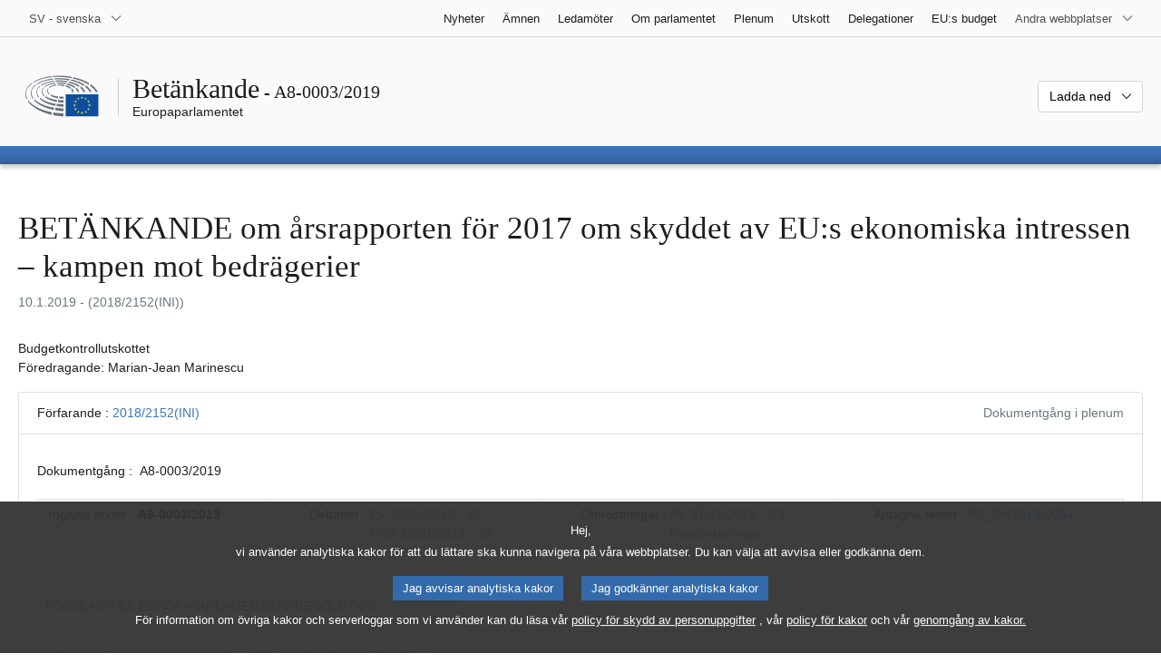

--- FILE ---
content_type: text/html; charset=UTF-8
request_url: https://www.europarl.europa.eu/doceo/document/A-8-2019-0003_SV.html
body_size: 1859
content:
<!DOCTYPE html>
<html lang="en">
<head>
    <meta charset="utf-8">
    <meta name="viewport" content="width=device-width, initial-scale=1">
    <title></title>
    <style>
        body {
            font-family: "Arial";
        }
    </style>
    <script type="text/javascript">
    window.awsWafCookieDomainList = [];
    window.gokuProps = {
"key":"AQIDAHjcYu/GjX+QlghicBgQ/7bFaQZ+m5FKCMDnO+vTbNg96AHqDSf7dyseAvxXfff+th73AAAAfjB8BgkqhkiG9w0BBwagbzBtAgEAMGgGCSqGSIb3DQEHATAeBglghkgBZQMEAS4wEQQMBbAhfC6rywEJSQLoAgEQgDvkSovwKw8drqzo35BraWInANBuiYC/Ydi42ZvWJEuM09r4GJbJcSPceJYTDcFO+WT1lARbyvQfSSoHfg==",
          "iv":"D549FACVFgAAA1ef",
          "context":"JRr5l9OWVrq0k7LomBd+5GdImXRIU0OSO1aqxk9bgKUtkdzVo9exvddK6BI5J5kTR3HLtuUi+AjFaeX2WAIVM8/5j8ODim9/Y00uCMs0Z0OLrD0WaHmjUWbmfvYU8S6RTyp4OGy3wAPXJS5bljRnUIu2Gzet1HuW1V5Fi22yCRXc0cFQtOg/G/8cOlCN4JgA+FztFfHLtz7zsmubafQfjrGkdQEfYCofGFqVsf6qIvl1fg9hWVeDy4rHZaKuIafAEO3whkzzpiN4RRCTnamaF5xOU4zUhw3v2bLHk3T1EqH6IscbT7Z9N8xpbTgZbQRIPZQQzTtxczRN24ubweXQp60VRudaemf0u4An/EpZ0AuV8mSPE+Y/ncCBr25y1wms36fRGCBFMrU00GwUJQ=="
};
    </script>
    <script src="https://e3c1b12827d4.5ce583ec.us-east-2.token.awswaf.com/e3c1b12827d4/d7f65e927fcd/f9998b2f6105/challenge.js"></script>
</head>
<body>
    <div id="challenge-container"></div>
    <script type="text/javascript">
        AwsWafIntegration.saveReferrer();
        AwsWafIntegration.checkForceRefresh().then((forceRefresh) => {
            if (forceRefresh) {
                AwsWafIntegration.forceRefreshToken().then(() => {
                    window.location.reload(true);
                });
            } else {
                AwsWafIntegration.getToken().then(() => {
                    window.location.reload(true);
                });
            }
        });
    </script>
    <noscript>
        <h1>JavaScript is disabled</h1>
        In order to continue, we need to verify that you're not a robot.
        This requires JavaScript. Enable JavaScript and then reload the page.
    </noscript>
</body>
</html>

--- FILE ---
content_type: text/html;charset=UTF-8
request_url: https://www.europarl.europa.eu/doceo/document/A-8-2019-0003_SV.html
body_size: 23628
content:
<!doctype html>
<html xmlns="http://www.w3.org/1999/xhtml" lang="sv"><head><meta http-equiv="Content-Type" content="text/html; charset=UTF-8" /><meta name="title" content="BETÄNKANDE om årsrapporten för 2017 om skyddet av EU:s ekonomiska intressen – kampen mot bedrägerier | A8-0003/2019 | Europaparlamentet" /><meta http-equiv="Content-Language" content="sv" /><meta name="language" content="sv" /><meta name="robots" content="index, follow, noodp, noydir, notranslate" /><meta name="copyright" content="© Europeiska unionen, 2019 – Källa: Europaparlamentet" /><meta name="available" content="10-01-2019" /><meta property="og:title" content="BETÄNKANDE om årsrapporten för 2017 om skyddet av EU:s ekonomiska intressen – kampen mot bedrägerier | A8-0003/2019 | Europaparlamentet" /><meta property="og:image" content="https://www.europarl.europa.eu/website/common/img/icon/sharelogo_facebook.jpg" /><meta name="viewport" content="width=device-width, initial-scale=1, shrink-to-fit=no" /><meta name="description" content="BETÄNKANDE om årsrapporten för 2017 om skyddet av EU:s ekonomiska intressen - kampen mot bedrägerier (2018/2152(ΙΝΙ)) Budgetkontrollutskottet Föredragande: Marian-Jean Marinescu" /><meta name="author" content="Marian-Jean MARINESCU" /><link rel="canonical" href="https://www.europarl.europa.eu/doceo/document/A-8-2019-0003_SV.html" /><link rel="icon" href="/commonFrontResources/evostrap/7.0.0/lib/dist/assets/img/favicon.ico" /><title>BETÄNKANDE om årsrapporten för 2017 om skyddet av EU:s ekonomiska intressen – kampen mot bedrägerier | A8-0003/2019 | Europaparlamentet</title><link href="/commonFrontResources/evostrap/7.0.0/lib/dist/css/evostrap.css" rel="stylesheet" /><link href="/commonFrontResources/evostrap-doceo/2.0.0/dist/css/doceo.css" rel="stylesheet" /><!--ATI analytics script--><script type="text/javascript" data-tracker-name="ATInternet" defer data-value="/website/webanalytics/ati-doceo.js" src="//www.europarl.europa.eu/website/privacy-policy/privacy-policy.js" ></script></head><body><header class="es_header"><nav class="es_wai-access" aria-label="Navigation accessible"><ul><li><a href="#website-body" class="es_smooth-scroll"><span class="btn btn-primary">Gå till innehållet på sidan (tryck på "Välkommen")</span></a></li><li><a href="#languageSelector" class="es_smooth-scroll"><span class="btn btn-primary">Gå direkt till språkmenyn (tryck ”Enter”)</span></a></li></ul></nav><div class="es_header-top border-bottom mb-3 mb-xl-4 a-i"><div class="container-fluid"><div class="row no-gutters"><div class="col-auto"><div class="es_header-language-selector"><div class="es_dropdown"><button class="es_dropdown-btn" type="button" data-toggle="dropdown" id="languageSelector" aria-expanded="false" aria-controls="languageSelectorDropdownContent"><span class="es_dropdown-label">SV - svenska</span><span class="es_dropdown-icon"><svg aria-hidden="true" class="es_icon es_icon-arrow" data-show-expanded="false"><use href="#es_icon-arrow"></use></svg><svg aria-hidden="true" class="es_icon es_icon-arrow es_icon-flip-y text-primary" data-show-expanded="true"><use href="#es_icon-arrow"></use></svg></span></button><div class="dropdown-menu" id="languageSelectorDropdownContent"><div class="border border-light"><div><ul class="es_topbar-list list-unstyled">
            <li class="t-x-block"><a class="es_dropdown-item" href="/doceo/document/A-8-2019-0003_BG.html" lang="bg"><span class="t-item">BG - български</span></a></li>
            <li class="t-x-block"><a class="es_dropdown-item" href="/doceo/document/A-8-2019-0003_ES.html" lang="es"><span class="t-item">ES - español</span></a></li>
            <li class="t-x-block"><a class="es_dropdown-item" href="/doceo/document/A-8-2019-0003_CS.html" lang="cs"><span class="t-item">CS - čeština</span></a></li>
            <li class="t-x-block"><a class="es_dropdown-item" href="/doceo/document/A-8-2019-0003_DA.html" lang="da"><span class="t-item">DA - dansk</span></a></li>
            <li class="t-x-block"><a class="es_dropdown-item" href="/doceo/document/A-8-2019-0003_DE.html" lang="de"><span class="t-item">DE - Deutsch</span></a></li>
            <li class="t-x-block"><a class="es_dropdown-item" href="/doceo/document/A-8-2019-0003_ET.html" lang="et"><span class="t-item">ET - eesti keel</span></a></li>
            <li class="t-x-block"><a class="es_dropdown-item" href="/doceo/document/A-8-2019-0003_EL.html" lang="el"><span class="t-item">EL - ελληνικά</span></a></li>
            <li class="t-x-block"><a class="es_dropdown-item" href="/doceo/document/A-8-2019-0003_EN.html" lang="en"><span class="t-item">EN - English</span></a></li>
            <li class="t-x-block"><a class="es_dropdown-item" href="/doceo/document/A-8-2019-0003_FR.html" lang="fr"><span class="t-item">FR - français</span></a></li>
            <li aria-hidden="true"><span class="text-muted">GA - Gaeilge</span></li>
            <li class="t-x-block"><a class="es_dropdown-item" href="/doceo/document/A-8-2019-0003_HR.html" lang="hr"><span class="t-item">HR - hrvatski</span></a></li>
            <li class="t-x-block"><a class="es_dropdown-item" href="/doceo/document/A-8-2019-0003_IT.html" lang="it"><span class="t-item">IT - italiano</span></a></li>
            <li class="t-x-block"><a class="es_dropdown-item" href="/doceo/document/A-8-2019-0003_LV.html" lang="lv"><span class="t-item">LV - latviešu valoda</span></a></li>
            <li class="t-x-block"><a class="es_dropdown-item" href="/doceo/document/A-8-2019-0003_LT.html" lang="lt"><span class="t-item">LT - lietuvių kalba</span></a></li>
            <li class="t-x-block"><a class="es_dropdown-item" href="/doceo/document/A-8-2019-0003_HU.html" lang="hu"><span class="t-item">HU - magyar</span></a></li>
            <li class="t-x-block"><a class="es_dropdown-item" href="/doceo/document/A-8-2019-0003_MT.html" lang="mt"><span class="t-item">MT - Malti</span></a></li>
            <li class="t-x-block"><a class="es_dropdown-item" href="/doceo/document/A-8-2019-0003_NL.html" lang="nl"><span class="t-item">NL - Nederlands</span></a></li>
            <li class="t-x-block"><a class="es_dropdown-item" href="/doceo/document/A-8-2019-0003_PL.html" lang="pl"><span class="t-item">PL - polski</span></a></li>
            <li class="t-x-block"><a class="es_dropdown-item" href="/doceo/document/A-8-2019-0003_PT.html" lang="pt"><span class="t-item">PT - português</span></a></li>
            <li class="t-x-block"><a class="es_dropdown-item" href="/doceo/document/A-8-2019-0003_RO.html" lang="ro"><span class="t-item">RO - română</span></a></li>
            <li class="t-x-block"><a class="es_dropdown-item" href="/doceo/document/A-8-2019-0003_SK.html" lang="sk"><span class="t-item">SK - slovenčina</span></a></li>
            <li class="t-x-block"><a class="es_dropdown-item" href="/doceo/document/A-8-2019-0003_SL.html" lang="sl"><span class="t-item">SL - slovenščina</span></a></li>
            <li class="t-x-block"><a class="es_dropdown-item" href="/doceo/document/A-8-2019-0003_FI.html" lang="fi"><span class="t-item">FI - suomi</span></a></li>
            <li class="t-x-block" data-selected="true"><a class="es_dropdown-item" href="/doceo/document/A-8-2019-0003_SV.html" lang="sv"><span class="t-item">SV - svenska</span></a></li>
        </ul></div></div></div></div></div></div><div class="col"><nav class="es_header-other-websites d-flex justify-content-end align-items-center" aria-label="Andra webbplatser"><ul class="d-flex list-unstyled"><li class="d-none d-xl-block"><a class="d-xl-flex px-1 align-items-center t-y-block" href="/news/sv"><span class="t-item">Nyheter</span></a></li><li class="d-none d-xl-block"><a class="d-xl-flex px-1 align-items-center t-y-block" href="/topics/sv"><span class="t-item">Ämnen</span></a></li><li class="d-none d-xl-block"><a class="d-xl-flex px-1 align-items-center t-y-block" href="/meps/sv"><span class="t-item">Ledamöter</span></a></li><li class="d-none d-xl-block"><a class="d-xl-flex px-1 align-items-center t-y-block" href="/about-parliament/sv"><span class="t-item">Om parlamentet</span></a></li><li class="d-none d-xl-block"><a class="d-xl-flex px-1 align-items-center t-y-block" href="/plenary/sv"><span class="t-item">Plenum</span></a></li><li class="d-none d-xl-block"><a class="d-xl-flex px-1 align-items-center t-y-block" href="/committees/sv"><span class="t-item">Utskott</span></a></li><li class="d-none d-xl-block"><a class="d-xl-flex px-1 align-items-center t-y-block" href="/delegations/sv"><span class="t-item">Delegationer</span></a></li><li class="d-none d-xl-block"><a class="d-xl-flex px-1 align-items-center t-y-block" href="https://eubudget.europarl.europa.eu/sv"><span class="t-item">EU:s budget</span></a></li><li class="es_dropdown"><button class="es_dropdown-btn d-xl-flex pl-1 align-items-center t-y-block flex-nowrap" type="button" data-toggle="dropdown" aria-expanded="false" aria-controls="otherWebsiteSubmenu" aria-label="Andra webbplatser"><span class="es_dropdown-label"><span class="d-none d-xl-inline">Andra webbplatser</span><span class="d-xl-none">Visa andra webbplatser</span></span><span class="es_dropdown-icon"><svg aria-hidden="true" class="es_icon es_icon-arrow" data-show-expanded="false"><use href="#es_icon-arrow"></use></svg><svg aria-hidden="true" class="es_icon es_icon-arrow es_icon-flip-y text-primary" data-show-expanded="true"><use href="#es_icon-arrow"></use></svg></span></button><div id="otherWebsiteSubmenu" class="dropdown-menu"><ul class="es_header-other-websites-submenu list-unstyled es_dropdown-menu"><li class="d-xl-none t-x-block"><a class="es_dropdown-item" href="/news/sv"><span class="t-item">Nyheter</span></a></li><li class="d-xl-none t-x-block"><a class="es_dropdown-item" href="/topics/sv"><span class="t-item">Ämnen</span></a></li><li class="d-xl-none t-x-block"><a class="es_dropdown-item" href="/meps/sv"><span class="t-item">Ledamöter</span></a></li><li class="d-xl-none t-x-block"><a class="es_dropdown-item" href="/about-parliament/sv"><span class="t-item">Om parlamentet</span></a></li><li class="d-xl-none t-x-block"><a class="es_dropdown-item" href="/plenary/sv"><span class="t-item">Plenum</span></a></li><li class="d-xl-none t-x-block"><a class="es_dropdown-item" href="/committees/sv"><span class="t-item">Utskott</span></a></li><li class="d-xl-none t-x-block"><a class="es_dropdown-item" href="/delegations/sv"><span class="t-item">Delegationer</span></a></li><li class="t-x-block"><a class="es_dropdown-item" href="https://multimedia.europarl.europa.eu/sv"><span class="t-item">Multimedia Centre</span></a></li><li class="t-x-block"><a class="es_dropdown-item" href="/the-president/sv/"><span class="t-item">Talmannen</span></a></li><li class="t-x-block"><a class="es_dropdown-item" href="/the-secretary-general/sv"><span class="t-item">Generalsekreteraren</span></a></li><li class="t-x-block"><a class="es_dropdown-item" href="https://elections.europa.eu/sv"><span class="t-item">Valet</span></a></li><li class="t-x-block"><a class="es_dropdown-item" href="/thinktank/sv"><span class="t-item">Think tank</span></a></li><li class="t-x-block"><a class="es_dropdown-item" href="https://www.epnewshub.eu/"><span class="t-item">EP Newshub</span></a></li><li class="t-x-block"><a class="es_dropdown-item" href="/atyourservice/sv"><span class="t-item">Till din tjänst</span></a></li><li class="t-x-block"><a class="es_dropdown-item" href="/visiting/sv"><span class="t-item">Besök</span></a></li><li class="t-x-block"><a class="es_dropdown-item" href="https://oeil.secure.europarl.europa.eu/oeil/en"><span class="t-item">Lagstiftningsobservatoriet</span></a></li><li class="t-x-block"><a class="es_dropdown-item" href="/legislative-train"><span class="t-item">Legislative train</span></a></li><li class="t-x-block"><a class="es_dropdown-item" href="/contracts-and-grants/sv/"><span class="t-item">Kontrakt och bidrag</span></a></li><li class="t-x-block"><a class="es_dropdown-item" href="/RegistreWeb/home/welcome.htm?language=SV"><span class="t-item">Register</span></a></li><li class="t-x-block"><a class="es_dropdown-item" href="https://data.europarl.europa.eu/sv/home"><span class="t-item">Portalen för öppna data</span></a></li><li class="t-x-block"><a class="es_dropdown-item" href="https://liaison-offices.europarl.europa.eu/sv"><span class="t-item">Förbindelsekontor</span></a></li></ul></div></li></ul></nav></div></div></div></div><div class="es_header-middle mb-3"><div class="container-fluid"><div class="row"><div class="col-12 col-md"><div class="es_header-website-title a-i"><div class="es_header-website-title-main"><span class="d-none d-md-inline"><span class="text-break">Betänkande</span><span class="es_title-h3 text-nowrap"> - A8-0003/2019</span></span><span class="d-md-none"><span class="text-break">Betänkande</span><br /><span class="es_title-h3 text-nowrap">A8-0003/2019</span></span></div><div class="es_header-website-title-sub"><a class="t-x-block" href="/portal/sv" title="Tillbaka till Europarl-webbplatsen"><span class="t-item">Europaparlamentet</span></a></div></div></div><div class="col-md-auto d-block d-sm-flex justify-content-md-end justify-content-center align-items-center doceo_header-download-container"><div class="es_dropdown mt-2 mt-md-0"><button class="es_dropdown-btn" type="button" data-toggle="dropdown" aria-expanded="false" id="documentDownloadDropdownButton" aria-controls="documentDownloadDropdownContent"><span class="es_dropdown-label">Ladda ned</span><span class="es_dropdown-icon"><svg aria-hidden="true" class="es_icon es_icon-arrow" data-show-expanded="false"><use href="#es_icon-arrow"></use></svg><svg aria-hidden="true" class="es_icon es_icon-arrow es_icon-flip-y" data-show-expanded="true"><use href="#es_icon-arrow"></use></svg></span></button><div class="dropdown-menu" id="documentDownloadDropdownContent" aria-labelledby="documentDownloadDropdownButton"><div class="es_links-list"><ul style="max-height:250px; overflow:auto; min-width:auto; overflow-x: hidden; padding-top:4px; padding-bottom:4px; padding-left:4px;padding-right:20px"><li><a class="es_dropdown-item" href="/doceo/document/A-8-2019-0003_SV.pdf"><svg aria-hidden="true" class="es_icon es_icon-pdf mr-1"><use href="#es_icon-pdf"></use></svg><span class="text-nowrap t-x">A-8-2019-0003_SV <span class="text-muted">(PDF - 197 KB)</span></span></a></li><li><a class="es_dropdown-item" href="/doceo/document/A-8-2019-0003_SV.docx"><svg aria-hidden="true" class="es_icon es_icon-doc mr-1"><use href="#es_icon-doc"></use></svg><span class="text-nowrap t-x">A-8-2019-0003_SV <span class="text-muted">(DOC - 62 KB)</span></span></a></li></ul></div></div></div></div></div></div></div>
<div class="es_header-bottom">
<div class="es_header-menu-container es_header-menu-container-small">
<div class="container-fluid">
<div class="es_header-menu">
<div class="es_header-menu-top row align-items-center">
<div class="col d-md-none d-flex align-items-center"><svg aria-hidden="true" class="es_icon es_icon-ep-logo-w es_header-menu-top-logo"><use href="#es_icon-ep-logo-w"></use></svg></div><span class="es_header-menu-top-title offset-3 col-6 text-center d-none d-md-block" aria-hidden="true"><span>Europaparlamentet</span></span><div class="es_header-menu-top-controls col-auto col-md-3 text-right"></div></div></div></div></div></div></header><main id="website-body"><div class="container"><div class="breadcrumb"></div></div><div class="container-fluid">
<div class="mb-3"><h1 class="es_title-h1 text-break">BETÄNKANDE om årsrapporten för 2017 om skyddet av EU:s ekonomiska intressen – kampen mot bedrägerier</h1><p class="text-muted m-lg-0">10.1.2019 - (2018/2152(ΙΝΙ))</p></div><p>Budgetkontrollutskottet<br />Föredragande: Marian-Jean Marinescu</p>
                <div class="doceo-ring card mb-3" lang="sv"><div class="card-header bg-white"><div class="d-flex justify-content-between flex-wrap"><div>Förfarande : <a href="https://oeil.secure.europarl.europa.eu/oeil/popups/ficheprocedure.do?lang=en&amp;reference=2018/2152(INI)">2018/2152(INI)</a></div><div class="text-muted">Dokumentgång i plenum</div></div></div><div class="card-body"><div class="d-block d-sm-flex mt-0 mb-2"><span class="mt-1">Dokumentgång :  </span><div class="mt-1">A8-0003/2019</div></div><div><div class="doceo-ring-steps bg-white"><div class="doceo-ring-steps-step bg-white active"><div class="doceo-ring-steps-step-content"><span class="doceo-ring-steps-step-label">Ingivna texter :
			  </span><div class="doceo-ring-steps-step-details"><div>
                        <span class="font-weight-bold text-break">A8-0003/2019</span>
                    </div></div></div></div><div class="doceo-ring-steps-step bg-white active"><div class="doceo-ring-steps-step-content"><span class="doceo-ring-steps-step-label">Debatter :
				</span><div class="doceo-ring-steps-step-details"><div>
                        <a href="/doceo/document/PV-8-2019-01-30-ITM-026_SV.html" class="text-break">PV 30/01/2019 - 26</a><br />
                        <a href="/doceo/document/CRE-8-2019-01-30-ITM-026_SV.html" class="text-break">CRE 30/01/2019 - 26</a>
                    </div></div></div></div><div class="doceo-ring-steps-step bg-white active"><div class="doceo-ring-steps-step-content"><span class="doceo-ring-steps-step-label">Omröstningar :
				</span><div class="doceo-ring-steps-step-details"><div>
                        <a href="/doceo/document/PV-8-2019-01-31-ITM-009-09_SV.html" class="text-break">PV 31/01/2019 - 9.9</a><br />
                        <a href="/doceo/document/CRE-8-2019-01-31-ITM-010-02_SV.html" class="text-break">Röstförklaringar</a>
                    </div></div></div></div><div class="doceo-ring-steps-step bg-white active"><div class="doceo-ring-steps-step-content"><span class="doceo-ring-steps-step-label">Antagna texter :
				</span><div class="doceo-ring-steps-step-details"><div>
                        <a href="/doceo/document/TA-8-2019-0054_SV.html" class="text-break">P8_TA(2019)0054</a>
                    </div></div></div></div></div></div></div></div>
            <div class="es_links-list mb-3"><ul>
<li><a class="es_smooth-scroll" href="#_section1"><svg aria-hidden="true" class="es_icon es_icon-arrow es_icon-rotate-270 mr-1"><use href="#es_icon-arrow"></use></svg><span class="t-x"><span>FÖRSLAG TILL EUROPAPARLAMENTETS RESOLUTION</span></span></a></li>
<li><a class="es_smooth-scroll" href="#_section2"><svg aria-hidden="true" class="es_icon es_icon-arrow es_icon-rotate-270 mr-1"><use href="#es_icon-arrow"></use></svg><span class="t-x"><span>INFORMATION OM ANTAGANDET I DET ANSVARIGA UTSKOTTET</span></span></a></li>
<li><a class="es_smooth-scroll" href="#_section3"><svg aria-hidden="true" class="es_icon es_icon-arrow es_icon-rotate-270 mr-1"><use href="#es_icon-arrow"></use></svg><span class="t-x"><span>SLUTOMRÖSTNING MED NAMNUPPROP I DET ANSVARIGA UTSKOTTET</span></span></a></li></ul></div><div class="separator separator-dotted separator-2x my-3"></div><h2 id="_section1"><span>FÖRSLAG TILL EUROPAPARLAMENTETS RESOLUTION</span></h2><div>
<p style="margin-left:0pt; margin-right:0pt; "><span style="font-weight:bold; ">om årsrapporten för 2017 om skyddet av EU:s ekonomiska intressen – kampen mot bedrägerier</span></p>

<p style="margin-left:0pt; margin-right:0pt; "><span style="font-weight:bold; ">(2018/2152(ΙΝΙ))</span></p>

<p style="margin-left:0pt; margin-right:0pt; "><span style="font-style:italic; ">Europaparlamentet utfärdar denna resolution</span></p>

<p style="margin-left:28.35pt; margin-right:0pt; text-indent:-28.35pt; "><span style="font-style:italic; ">–</span><span style="font-style:italic; ">  </span>med beaktande av artiklarna 310.6 och 325.5 i fördraget om Europeiska unionens funktionssätt (EUF-fördraget),</p>

<p style="margin-left:28.35pt; margin-right:0pt; text-indent:-28.35pt; ">–  med beaktande av sina resolutioner om tidigare årsrapporter från kommissionen och Europeiska byrån för bedrägeribekämpning (Olaf),</p>

<p style="margin-left:28.35pt; margin-right:0pt; text-indent:-28.35pt; ">–  med beaktande av kommissionens rapport till Europaparlamentet och rådet av den 3 september 2018 – <span style="font-style:italic; ">29:e årsrapporten om skydd av Europeiska unionens ekonomiska intressen och bedrägeribekämpning (2017)</span> – (<a href="https://eur-lex.europa.eu/smartapi/cgi/sga_doc?smartapi!celexplus!prod!DocNumber&amp;lg=SV&amp;type_doc=COMfinal&amp;an_doc=2018&amp;nu_doc=0553">COM(2018)0553</a>) och åtföljande arbetsdokument från kommissionens avdelningar ((SWD(2018)0381), (SWD(2018)0382), (SWD(2018)0383), (SWD(2018)0384), (SWD(2018)0385) och (SWD(2018)0386)),</p>

<p style="margin-left:28.35pt; margin-right:0pt; text-indent:-28.35pt; ">–  med beaktande av Olafs rapport för 2017<a class="es_smooth-scroll" id="_part1_ref1" href="#_part1_def1" aria-label="Gå till fotnot 1.1.">[1]</a>och verksamhetsrapporten för 2017 från Olafs övervakningskommitté,</p>

<p style="margin-left:28.35pt; margin-right:0pt; text-indent:-28.35pt; ">–<span style="font-style:italic; font-weight:bold; ">  </span>med beaktande av revisionsrättens yttrande nr 8/2018 av den 22 november 2018 över kommissionens förslag av den 23 maj 2018 om ändring av Olaf-förordningen nr 883/2013 vad gäller samarbete med Europeiska åklagarmyndigheten och effektiviteten i Olafs utredningar,</p>

<p style="margin-left:28.35pt; margin-right:0pt; text-indent:-28.35pt; ">–  med beaktande av revisionsrättens årsrapport om genomförandet av budgeten för budgetåret 2017 med institutionernas svar,</p>

<p style="margin-left:28.35pt; margin-right:0pt; text-indent:-28.35pt; ">–  med beaktande av Europaparlamentets och rådets förordning (EU, Euratom) nr 883/2013<a class="es_smooth-scroll" id="_part1_ref2" href="#_part1_def2" aria-label="Gå till fotnot 1.2.">[2]</a> av den 11 september 2013 om utredningar som utförs av Europeiska byrån för bedrägeribekämpning (Olaf), och dess halvtidsutvärdering som offentliggjordes den 2 oktober 2017 (<a href="https://eur-lex.europa.eu/smartapi/cgi/sga_doc?smartapi!celexplus!prod!DocNumber&amp;lg=SV&amp;type_doc=COMfinal&amp;an_doc=2017&amp;nu_doc=0589">COM(2017)0589</a>),</p>

<p style="margin-left:28.35pt; margin-right:0pt; text-indent:-28.35pt; ">–  med beaktande av Europaparlamentets och rådets direktiv (EU) 2017/1371<a class="es_smooth-scroll" id="_part1_ref3" href="#_part1_def3" aria-label="Gå till fotnot 1.3.">[3]</a> av den 5 juli 2017 om bekämpande genom straffrättsliga bestämmelser av bedrägeri som riktar sig mot unionens finansiella intressen (PIF-direktivet),</p>

<p style="margin-left:28.35pt; margin-right:0pt; text-indent:-28.35pt; ">–  med beaktande av rådets förordning (EU) 2017/1939<a class="es_smooth-scroll" id="_part1_ref4" href="#_part1_def4" aria-label="Gå till fotnot 1.4.">[4]</a> av den 12 oktober 2017 om genomförande av fördjupat samarbete om inrättande av Europeiska åklagarmyndigheten,</p>

<p style="margin-left:28.35pt; margin-right:0pt; text-indent:-28.35pt; ">–  med beaktande av Europaparlamentets och rådets förordning (EU) 966/2012<a class="es_smooth-scroll" id="_part1_ref5" href="#_part1_def5" aria-label="Gå till fotnot 1.5.">[5]</a> av den 25 oktober 2012 om finansiella regler för unionens allmänna budget och om upphävande av rådets förordning (EG, Euratom) nr 1605/2002,</p>

<p style="margin-left:28.35pt; margin-right:0pt; text-indent:-28.35pt; ">–  med beaktande av den av kommissionen beställda rapporten om ”momsgapet” <span style="font-style:italic; ">Study to quantify and analyse the VAT Gap in the EU Member States, 2015</span>, och kommissionens meddelande av den 7 april 2016 om en handlingsplan på momsområdet <span style="font-style:italic; ">Mot ett gemensamt mervärdesskatteområde i EU - Dags för beslut</span> (<a href="https://eur-lex.europa.eu/smartapi/cgi/sga_doc?smartapi!celexplus!prod!DocNumber&amp;lg=SV&amp;type_doc=COMfinal&amp;an_doc=2016&amp;nu_doc=0148">COM(2016)0148</a>),</p>

<p style="margin-left:28.35pt; margin-right:0pt; text-indent:-28.35pt; ">–  med beaktande av Europeiska unionens domstols dom i mål C-105/14<a class="es_smooth-scroll" id="_part1_ref6" href="#_part1_def6" aria-label="Gå till fotnot 1.6.">[6]</a>, brottmål mot Ivo Taricco m.fl.</p>

<p style="margin-left:28.35pt; margin-right:0pt; text-indent:-28.35pt; ">–  med beaktande av Europeiska unionens domstols dom i mål C-42/17<a class="es_smooth-scroll" id="_part1_ref7" href="#_part1_def7" aria-label="Gå till fotnot 1.7.">[7]</a>, brottmål mot M.A.S och M.B.,</p>

<p style="margin-left:28.35pt; margin-right:0pt; text-indent:-28.35pt; ">–  med beaktande av sin resolution av den 14 februari 2017 om visselblåsares roll för skyddet av EU:s ekonomiska intressen<a class="es_smooth-scroll" id="_part1_ref8" href="#_part1_def8" aria-label="Gå till fotnot 1.8.">[8]</a>,</p>

<p style="margin-left:28.35pt; margin-right:0pt; text-indent:-28.35pt; ">–  med beaktande av lägesrapporten av den 12 maj 2017 om genomförandet av kommissionens meddelande <span style="font-style:italic; ">Upptrappning av kampen mot cigarettsmuggling och andra former av olaglig handel med tobaksprodukter – en omfattande EU-strategi (<a href="https://eur-lex.europa.eu/smartapi/cgi/sga_doc?smartapi!celexplus!prod!DocNumber&amp;lg=SV&amp;type_doc=COMfinal&amp;an_doc=2013&amp;nu_doc=0324">COM(2013)0324</a> av den 6 juni 2013)</span> (<a href="https://eur-lex.europa.eu/smartapi/cgi/sga_doc?smartapi!celexplus!prod!DocNumber&amp;lg=SV&amp;type_doc=COMfinal&amp;an_doc=2017&amp;nu_doc=0235">COM(2017)0235</a>),</p>

<p style="margin-left:28.35pt; margin-right:0pt; text-indent:-28.35pt; ">–<span style="font-style:italic; font-weight:bold; ">  </span>med beaktande av kommissionens meddelande av den 6 juni 2011 <span style="font-style:italic; ">Insatser mot korruption på EU:s territorium</span> (<a href="https://eur-lex.europa.eu/smartapi/cgi/sga_doc?smartapi!celexplus!prod!DocNumber&amp;lg=SV&amp;type_doc=COMfinal&amp;an_doc=2011&amp;nu_doc=0308">COM(2011)0308</a>),</p>

<p style="margin-left:28.35pt; margin-right:0pt; text-indent:-28.35pt; ">–  med beaktande av rapporten <span style="font-style:italic; ">Bedrägerier i offentlig upphandling – en samling av röda flaggor och bästa praxis</span>, som samordnats av Olaf och publicerades den 20 december 2017, samt Olafs handbok från 2017 om rapportering av oriktigheter vid delad förvaltning,</p>

<p style="margin-left:28.35pt; margin-right:0pt; text-indent:-28.35pt; ">–<span style="font-style:italic; font-weight:bold; ">  </span>med beaktande av Europaparlamentets och rådets direktiv 2014/24/EU av den 26 februari 2014 om offentlig upphandling och om upphävande av direktiv 2004/18/EG,</p>

<p style="margin-left:28.35pt; margin-right:0pt; text-indent:-28.35pt; ">–<span style="font-style:italic; font-weight:bold; ">  </span>med beaktande av sin resolution av den 25 oktober 2018 om skyddet av EU:s ekonomiska intressen – återvinning av pengar och tillgångar från tredjeländer i fall av bedrägeri <a class="es_smooth-scroll" id="_part1_ref9" href="#_part1_def9" aria-label="Gå till fotnot 1.9.">[9]</a>,</p>

<p style="margin-left:28.35pt; margin-right:0pt; text-indent:-28.35pt; ">–<span style="font-style:italic; font-weight:bold; ">  </span>med beaktande av <span style="font-style:italic; ">EU:s rapport om insatserna mot korruption</span> från kommissionen av den 3 februari 2014 (<a href="https://eur-lex.europa.eu/smartapi/cgi/sga_doc?smartapi!celexplus!prod!DocNumber&amp;lg=SV&amp;type_doc=COMfinal&amp;an_doc=2014&amp;nu_doc=0038">COM(2014)0038</a>),</p>

<p style="margin-left:28.35pt; margin-right:0pt; text-indent:-28.35pt; ">–  med beaktande av revisionsrättens särskilda rapport nr 19/2017 <span style="font-style:italic; ">Importförfaranden:</span> <span style="font-style:italic; ">brister i den rättsliga ramen och oändamålsenlig tillämpning påverkar EU:s ekonomiska intressen</span>,</p>

<p style="margin-left:28.35pt; margin-right:0pt; text-indent:-28.35pt; ">–<span style="font-style:italic; font-weight:bold; ">  </span>med beaktande av revisionsrättens yttrande nr 9/2018 över förslaget till Europaparlamentets och rådets förordning om inrättande av EU-programmet för bedrägeribekämpning,</p>

<p style="margin-left:28.35pt; margin-right:0pt; text-indent:-28.35pt; ">–  med beaktande av meddelandet från kommissionen till Europaparlamentet, Europeiska rådet, rådet, Europeiska ekonomiska och sociala kommittén och Regionkommittén <span style="font-style:italic; ">En modern budget för ett EU som skyddar, försvarar och sätter medborgarna i centrum</span> <span style="font-style:italic; ">Flerårig budgetram 2021-2027</span> (<a href="https://eur-lex.europa.eu/smartapi/cgi/sga_doc?smartapi!celexplus!prod!DocNumber&amp;lg=SV&amp;type_doc=COMfinal&amp;an_doc=2018&amp;nu_doc=0321">COM(2018)0321</a>),</p>

<p style="margin-left:28.35pt; margin-right:0pt; text-indent:-28.35pt; ">–<span style="font-style:italic; font-weight:bold; ">  </span>med beaktande av sin resolution av den 4 oktober 2018 om att bekämpa tullbedrägerier och skydda EU:s egna medel<a class="es_smooth-scroll" id="_part1_ref10" href="#_part1_def10" aria-label="Gå till fotnot 1.10.">[10]</a>,</p>

<p style="margin-left:28.35pt; margin-right:0pt; text-indent:-28.35pt; ">–<span style="font-style:italic; font-weight:bold; ">  </span>med beaktande av revisionsrättens särskilda rapport nr 26/2018 <span style="font-style:italic; ">En rad förseningar i it-systemen på tullområdet:</span> <span style="font-style:italic; ">vad har gått fel?</span>,</p>

<p style="margin-left:28.35pt; margin-right:0pt; text-indent:-28.35pt; ">–  med beaktande av artikel 52 i arbetsordningen,</p>

<p style="margin-left:28.35pt; margin-right:0pt; text-indent:-28.35pt; ">–  med beaktande av betänkandet från budgetkontrollutskottet (A8-0003/2019), och av följande skäl:</p>

<p style="margin-left:28.35pt; margin-right:0pt; text-indent:-28.35pt; "> A.  Medlemsstaterna och kommissionen har gemensamt rättsligt ansvar för genomförandet av 74 procent av unionens budget för 2017. I praktiken är det dock medlemsstaterna som spenderar pengarna och kommissionen som sköter tillsynen genom sina kontrollmekanismer.</p>

<p style="margin-left:28.35pt; margin-right:0pt; text-indent:-28.35pt; ">B.  Sunda offentliga utgifter och skydd av EU:s ekonomiska intressen bör vara nyckelelement i EU:s politik för att stärka medborgarnas förtroende genom att garantera att deras pengar används korrekt och ändamålsenligt.</p>

<p style="margin-left:28.35pt; margin-right:0pt; text-indent:-28.35pt; ">C.  I artikel 310.6 i EUF-fördraget anges följande: ”Unionen och medlemsstaterna ska i enlighet med artikel 325 bekämpa bedrägerier och all annan olaglig verksamhet som riktar sig mot unionens ekonomiska intressen”.</p>

<p style="margin-left:28.35pt; margin-right:0pt; text-indent:-28.35pt; ">D.  För att prestera väl med förenklingsprocesser måste man regelbundet utvärdera intäkter, utgifter, resultat och effekter genom effektivitetsrevisioner.</p>

<p style="margin-left:28.35pt; margin-right:0pt; text-indent:-28.35pt; ">E.  Olikheterna i medlemsstaternas rättsliga och administrativa system behöver åtgärdas på lämpligt sätt för att det ska gå att få bukt med oriktigheter och bekämpa bedrägerier. Därför bör kommissionen öka sina ansträngningar så att kampen mot bedrägerier kan bedrivas effektivt och ge mer påtagliga och tillfredsställande resultat.</p>

<p style="margin-left:28.35pt; margin-right:0pt; text-indent:-28.35pt; ">F.  I artikel 325.2 i EUF-fördraget anges att ”medlemsstaterna ska vidta samma åtgärder för att bekämpa bedrägerier som riktar sig mot unionens ekonomiska intressen, som de vidtar för att bekämpa bedrägerier som riktar sig mot deras egna ekonomiska intressen”.</p>

<p style="margin-left:28.35pt; margin-right:0pt; text-indent:-28.35pt; ">G.  EU har allmän rätt att agera i anti-korruptionsfrågor, inom de gränser som fastställs i EUF-fördraget. I artikel 67 i EUF-fördraget fastställs att unionen ska ”säkerställa en hög säkerhetsnivå genom förebyggande och bekämpning av brottslighet” och ”genom tillnärmning av den straffrättsliga lagstiftningen”. I artikel 83 i EUF-fördraget betecknas korruption som ”särskilt allvarlig brottslighet med ett gränsöverskridande inslag”.</p>

<p style="margin-left:28.35pt; margin-right:0pt; text-indent:-28.35pt; ">H.  I artikel 325.3 i EUF-fördraget fastställs att medlemsstaterna ska ”samordna sina åtgärder för att skydda unionens ekonomiska intressen mot bedrägerier”. De ska också ”tillsammans med kommissionen organisera ett nära och regelbundet samarbete mellan de behöriga myndigheterna”.</p>

<p style="margin-left:28.35pt; margin-right:0pt; text-indent:-28.35pt; ">I.  Korruption är utbredd i alla medlemsstater och utgör ett allvarligt hot mot unionens ekonomiska intressen, som i sin tur skadar allmänhetens förtroende för de offentliga myndigheterna.</p>

<p style="margin-left:28.35pt; margin-right:0pt; text-indent:-28.35pt; ">J.  Moms är en viktig källa till intäkter för nationella budgetar, och momsbaserade egna medel stod för 12,1 % av hela EU-budgeten 2017.</p>

<p style="margin-left:28.35pt; margin-right:0pt; text-indent:-28.35pt; ">K.  I rådets resolution 6902/05 av den 14 april 2005 om en övergripande EU-politik mot korruption uppmanades kommissionen att överväga alla genomförbara alternativ, såsom deltagande i Greco eller en mekanism för att utvärdera och övervaka EU-instrument i samband med utvecklingen av en mekanism för ömsesidig utvärdering och övervakning.</p>

<p style="margin-left:28.35pt; margin-right:0pt; text-indent:-28.35pt; ">L.  Systematisk och institutionaliserad korruption i vissa medlemsstater skadar allvarligt EU:s ekonomiska intressen och utgör samtidigt ett hot mot demokratin, rättsstaten och de grundläggande rättigheterna.</p>

<p style="margin-left:28.35pt; margin-right:0pt; text-indent:-28.35pt; ">M.  Den särskilda Eurobarometerundersökningen 470 om korruption, som offentliggjordes i december 2017, visade att den övergripande uppfattningen om och inställningen till korruption var oförändrad jämfört med 2013, vilket tyder på att inga konkreta resultat har påvisats när det gäller att förbättra EU-medborgarnas förtroende för sina institutioner.</p>

<p style="margin-left:28.35pt; margin-right:0pt; text-indent:-28.35pt; "><span style="font-style:italic; font-weight:bold; ">Upptäckt och rapportering av oriktigheter</span></p>

<p style="margin-left:28.35pt; margin-right:0pt; text-indent:-28.35pt; ">1.  Europaparlamentet noterar med tillfredsställelse att antalet bedrägerier och andra oriktigheter som rapporterats under 2017 (15 213 fall) minskat med 20,8 % jämfört med 2016 (19 080 fall) och att deras värde har minskat med 13 % (från 2,97 miljarder EUR 2016 till 2,58 miljarder EUR 2017).</p>

<p style="margin-left:28.35pt; margin-right:0pt; text-indent:-28.35pt; ">2.  Europaparlamentet betonar att alla oriktigheter inte är bedrägerier och att en tydlig åtskillnad måste göras mellan olika typer av fel.</p>

<p style="margin-left:28.35pt; margin-right:0pt; text-indent:-28.35pt; ">3.  Europaparlamentet noterar den tydliga minskningen med 19,3 % av antalet oriktigheter som rapporterats vara bedrägerier, vilket bygger vidare på den nedåtgående trend som inleddes 2014. Parlamentet hoppas att denna minskning innebär att bedrägerierna verkligen har blivit färre och inte bara att de inte upptäcks.</p>

<p style="margin-left:28.35pt; margin-right:0pt; text-indent:-28.35pt; ">4.  Europaparlamentet anser att medlemsstaterna bör ha närmare samarbete beträffande informationsutbyte, för att både förbättra datainsamlingen och göra kontrollerna effektivare.</p>

<p style="margin-left:28.35pt; margin-right:0pt; text-indent:-28.35pt; ">5.  Europaparlamentet beklagar att mer än hälften av medlemsstaterna inte har antagit nationella strategier för bedrägeribekämpning. Parlamentet uppmanar kommissionen att uppmuntra de återstående medlemsstaterna att påskynda antagandet av sina strategier.</p>

<p style="margin-left:28.35pt; margin-right:0pt; text-indent:-28.35pt; "> 6.  Europaparlamentet uppmanar åter kommissionen att inrätta ett enhetligt system för insamling av jämförbara uppgifter om oriktigheter och fall av bedrägerier i medlemsstaterna, i syfte att standardisera rapporteringsprocessen och säkerställa kvalitet och jämförbarhet hos de uppgifter som lämnas.</p>

<p style="margin-left:28.35pt; margin-right:0pt; text-indent:-28.35pt; ">7.  Parlamentet påpekar att många medlemsstater inte har särskilda lagar mot organiserad brottslighet, trots att sådan brottslighet spelar en ständigt större roll i gränsöverskridande verksamhet och sektorer som påverkar EU:s ekonomiska intressen, t.ex. smuggling och penningförfalskning.</p>

<p style="margin-left:28.35pt; margin-right:0pt; text-indent:-28.35pt; ">8.  Europaparlamentet uttrycker oro över de kontroller som avser finansieringsinstrument som förvaltas av mellanhänder och de brister som avslöjats vid kontroller av stödmottagarnas säten. Parlamentet betonar att utbetalning av direkta och indirekta lån måste villkoras med krav om offentliggörande av landsvisa skatte- och bokföringsuppgifter och om tillhandahållande av upplysningar om verkligt huvudmannaskap avseende de stödmottagare och finansiella mellanhänder som är involverade i finansieringsverksamheten.</p>

<p style="margin-left:28.35pt; margin-right:0pt; text-indent:-28.35pt; "><span style="font-style:italic; font-weight:bold; ">Intäkter – egna medel</span></p>

<p style="margin-left:28.35pt; margin-right:0pt; text-indent:-28.35pt; ">9.  Europaparlamentet uttrycker sin oro över att momsgapet enligt kommissionens statistik för 2016 uppgick till 147 miljarder EUR, vilket motsvarar över 12 % av de totala förväntade momsintäkterna, och att kommissionen bedömer att gemenskapsinterna momsbedrägerier kostar EU cirka 50 miljarder EUR årligen.</p>

<p style="margin-left:28.35pt; margin-right:0pt; text-indent:-28.35pt; ">10.  Europaparlamentet välkomnar kommissionens momshandlingsplan av den 7 april 2016, som syftar till att reformera momsramverket, och de 13 lagförslagen som har antagits av kommissionen sedan december 2016 om övergång till ett slutgiltigt momssystem, undanröjande av momshinder för e-handel, översyn av momssystemet för små och medelstora företag, modernisering av policyn för momsskattesatser och åtgärder mot momsgapet. Parlamentet noterar att förslaget om ett ”slutgiltigt system” skulle kunna undanröja gemenskapsinternt bedrägeri via skenföretag, men att det inte skulle träda i kraft före 2022. Parlamentet uppmanar medlemsstaterna att snabbt genomföra reformen av momssystemet och vidta mer omedelbara åtgärder för att begränsa skadan under tiden, bland annat inom ramen för Eurofisc, Olaf, Europol och den framtida Europeiska åklagarmyndigheten.</p>

<p style="margin-left:28.35pt; margin-right:0pt; text-indent:-28.35pt; ">11.  Europaparlamentet välkomnar domen från Europeiska unionens domstol i M.A.S.-målet (C-42/17), enligt vilken medlemsstaterna ska se till att effektiva och avskräckande straffrättsliga påföljder antas i fall av allvarliga bedrägerier som riktar sig mot EU:s ekonomiska intressen när det gäller moms, i enlighet med sina skyldigheter enligt artikel 325.1 och 325.2 i EUF-fördraget.</p>

<p style="margin-left:28.35pt; margin-right:0pt; text-indent:-28.35pt; ">12.  Europaparlamentet beklagar att en Olaf-utredning om tullbedrägerier i Förenade kungariket 2017 avslöjade ett massivt momsundandragande i samband med import till Förenade kungariket genom missbruk av uppskov med momsinbetalningar eller så kallat tullförfarande 42 (CP42). Parlamentet välkomnar det överträdelseförfarande mot Förenade kungariket som inleddes av kommissionen i maj 2018. Parlamentet påpekar att dessa förluster sammanlagt beräknas uppgå till sammanlagt cirka 3,2 miljarder EUR för perioden 2013–2016, vilket också utgör en förlust för EU:s budget. Parlamentet är bekymrat över att de nyligen antagna ändringarna av förordning (EU) nr 904/2010 när det gäller åtgärder för att stärka det administrativa samarbetet på momsområdet kanske inte är tillräckliga för att hindra CP42-bedrägerier och uppmanar kommissionen att överväga nya strategier för att spåra CP42-varor inom EU.</p>

<p style="margin-left:28.35pt; margin-right:0pt; text-indent:-28.35pt; ">13.  Europaparlamentet välkomnar ändringen av rådets förordning (EU) nr 904/2010 om administrativt samarbete och kampen mot mervärdesskattebedrägeri, som antogs den 2 oktober 2018, och hoppas att intensivare samarbete kommer att åtgärda viktiga aspekter på gränsöverskridande bedrägerier på den inre marknaden, t.ex. gemenskapsinterna bedrägerier via skenföretag.</p>

<p style="margin-left:28.35pt; margin-right:0pt; text-indent:-28.35pt; ">14.  Parlamentet välkomnar antagandet av PIF-direktivet, som klargör frågorna om gränsöverskridande samarbete och ömsesidig rättslig hjälp mellan medlemsstaterna, Eurojust, Europeiska åklagarmyndigheten och kommissionen i kampen mot momsbedrägerier.</p>

<p style="margin-left:28.35pt; margin-right:0pt; text-indent:-28.35pt; ">15.  Europaparlamentet betonar i detta hänseende allvaret i den aktuella situationen när det gäller bedrägeri som rör underlåtenhet att betala moms, särskilt så kallat karusellbedrägeri. Samtliga medlemsstater uppmanas att delta i alla Eurofiscs verksamhetsområden så att informationsutbytet för att bidra till kampen mot bedrägerier underlättas.</p>

<p style="margin-left:28.35pt; margin-right:0pt; text-indent:-28.35pt; ">16.  Europaparlamentet påminner om att domstolen vid flera tillfällen har bekräftat att moms är ett ekonomiskt intresse för unionen, senast i målet Taricco (C-105/14). Parlamentet noterar dock att Olaf mycket sällan utreder oriktigheter i samband med moms på grund av att det saknas instrument. Parlamentet uppmanar medlemsstaterna att stödja kommissionens förslag om att förse Olaf med nya instrument för att hantera momsfall, såsom tillgång till Eurofisc, VIES eller uppgifter om bankkonton.</p>

<p style="margin-left:28.35pt; margin-right:0pt; text-indent:-28.35pt; ">17.  Europaparlamentet noterar den stabila trenden för antalet rapporterade fall (bedrägerier och annat) med anknytning till traditionella egna medel (4 647 år 2016, 4 636 år 2017) samt för berörda belopp (537 miljoner EUR år 2016 och 502 miljoner EUR år 2017). Oriktigheterna är dock ojämnt fördelade mellan medlemsstaterna: Grekland (7,17 %), Spanien (4,31 %) och Ungern (3,35 %) ligger klart högre än EU-snittet på 1,96 % för icke uppburna traditionella egna medel.</p>

<p style="margin-left:28.35pt; margin-right:0pt; text-indent:-28.35pt; ">18.  Europaparlamentet noterar med stor oro att insmugglingen av tobak till EU har ökat under de senaste åren, med årliga förluster på uppskattningsvis 10 miljarder EUR i offentliga intäkter till EU:s och medlemsstaternas budgetar. Smugglingen är samtidigt en betydande källa till organiserad brottslighet, inklusive terrorism. Parlamentet anser att medlemsstaterna måste öka sina ansträngningar för att bekämpa denna olagliga verksamhet, t.ex. genom att förbättra förfarandena för samarbete och utbyte av information mellan medlemsstaterna.</p>

<p style="margin-left:28.35pt; margin-right:0pt; text-indent:-28.35pt; ">19.  Europaparlamentet anser att bedrägerier lättare upptäcks om man kombinerar olika metoder (kontroller vid frigörande, kontroller efter frigörande, inspektioner av bedrägeribekämpningsorgan m.m.), och att varje enskild metod fungerar olika bra beroende på vilket land det handlar om och beroende på om kommunikationen fungerar mellan deras förvaltningar och relevanta myndigheter.</p>

<p style="margin-left:28.35pt; margin-right:0pt; text-indent:-28.35pt; ">20.  Europaparlamentet anser att det är oroande att vissa medlemsstater regelbundet inte rapporterar ett enda fall av bedrägerier. Parlamentet uppmanar kommissionen att undersöka situationen, eftersom sannolikheten att dessa medlemsstater är bedrägerifria paradis är relativt låg. Parlamentet uppmanar kommissionen att göra stickprovskontroller på plats i dessa länder.</p>

<p style="margin-left:28.35pt; margin-right:0pt; text-indent:-28.35pt; ">21.  Europaparlamentet noterar bestört att man i snitt endast drivit in 37 % av pengarna i de fall som rapporterats som bedrägerier under åren 1989–2017. Parlamentet uppmanar kommissionen att hitta sätt att förbättra detta usla resultat</p>

<p style="margin-left:28.35pt; margin-right:0pt; text-indent:-28.35pt; ">22.  Europaparlamentet uppmanar på nytt kommissionen att årligen rapportera vilka belopp <span style="font-style:italic; font-weight:bold; ">egna EU-medel</span> som drivits in efter rekommendationer från Olaf samt meddela vilka belopp som återstår att indriva.</p>

<p style="margin-left:28.35pt; margin-right:0pt; text-indent:-28.35pt; "><span style="font-style:italic; font-weight:bold; ">EU-programmet för bedrägeribekämpning</span></p>

<p style="margin-left:28.35pt; margin-right:0pt; text-indent:-28.35pt; ">23.  Europaparlamentet välkomnar inrättandet av EU-programmet för bedrägeribekämpning, som kommer att genomföras av Olaf genom direkt förvaltning (<a href="https://eur-lex.europa.eu/smartapi/cgi/sga_doc?smartapi!celexplus!prod!DocNumber&amp;lg=SV&amp;type_doc=COMfinal&amp;an_doc=2018&amp;nu_doc=0386">COM(2018)0386</a>), och begär att bidragen förvaltas elektroniskt via kommissionens förvaltningssystem e-bidrag, med början i juni 2019.</p>

<p style="margin-left:28.35pt; margin-right:0pt; text-indent:-28.35pt; "><span style="font-style:italic; font-weight:bold; ">Europeiska åklagarmyndigheten och dess framtida förhållande till Olaf</span></p>

<p style="margin-left:28.35pt; margin-right:0pt; text-indent:-28.35pt; ">24.  Europaparlamentet välkomnar beslutet av 22 medlemsstater att inrätta Europeiska åklagarmyndigheten (EPPO) inom ramen för ett förstärkt samarbete. Parlamentet uppmanar kommissionen att motivera de övriga medlemsstaterna att ändra uppfattning och ansluta sig till EPPO.</p>

<p style="margin-left:28.35pt; margin-right:0pt; text-indent:-28.35pt; ">25.  Europaparlamentet påpekar att samarbetsavtalen mellan Olaf och EPPO bör säkerställa en tydlig behörighetsuppdelning för att undvika dubbla strukturer, behörighetskonflikter och rättsliga kryphål som uppstår på grund av bristande behörighet.</p>

<p style="margin-left:28.35pt; margin-right:0pt; text-indent:-28.35pt; ">26.  Europaparlamentet gläder sig över att förslaget till EU-budget 2019 för första gången omfattar anslag till EPPO (4,9 miljoner EUR) och betonar hur viktigt det är att EPPO har tillräckligt med personal och budgetmedel. Parlamentet noterar att endast 37 tjänster planeras, vilket innebär att när de 23 europeiska åklagartjänsterna har dragits bort återstår endast 14 administrativa tjänster. Parlamentet anser att detta inte är realistiskt, särskilt med tanke på att ytterligare två medlemsstater nyligen har beslutat att ansluta sig till EPPO. Parlamentet begär därför en tidigareläggning av den personalökning som planeras för 2020 för att hjälpa EPPO att vara fullt operativ före utgången av 2020 i enlighet med förordningen.</p>

<p style="margin-left:28.35pt; margin-right:0pt; text-indent:-28.35pt; ">27.  Europaparlamentet välkomnar kommissionens riktade förslag om en översyn av förordning (EU) nr 833/2013, främst till följd av inrättandet av EPPO. Parlamentet betonar att det framtida samarbetet mellan Olaf och EPPO bör bygga på nära samarbete, effektivt informationsutbyte och komplementaritet, samtidigt som man undviker dubbelarbete och behörighetskonflikter.</p>

<p style="margin-left:28.35pt; margin-right:0pt; text-indent:-28.35pt; "><span style="font-style:italic; font-weight:bold; ">Korruptionsbekämpning </span></p>

<p style="margin-left:28.35pt; margin-right:0pt; text-indent:-28.35pt; ">28.  Europaparlamentet välkomnar kommissionens förslag till Europaparlamentets och rådets förordning om skydd av unionens budget vid generella brister när det gäller rättsstatens principer i medlemsstaterna. Parlamentet betonar att kommissionen, för att kunna göra en objektiv och systematisk bedömning, regelbundet bör offentliggöra en bedömning av hoten mot rättsstaten, inklusive riskerna för strukturell korruption, i varje medlemsstat på grundval av en uppsättning indikatorer och oberoende rapporter.</p>

<p style="margin-left:28.35pt; margin-right:0pt; text-indent:-28.35pt; ">29.  Europaparlamentet betonar att Olaf, efter inrättandet av EPPO, även i fortsättningen kommer att vara ensamt ansvarig myndighet för skyddet av EU:s ekonomiska intressen i de medlemsstater som beslutat att inte ansluta sig till EPPO. Parlamentet påpekar att revisionsrätten i sitt yttrande nr 8/2018 anger att kommissionens förslag om ändring av Olaf-förordningen inte löser frågan om låg effektivitet i Olafs administrativa utredningar. Parlamentet understryker vikten av att se till att Olaf förblir en stark och fullt fungerande partner till EPPO. </p>

<p style="margin-left:28.35pt; margin-right:0pt; text-indent:-28.35pt; ">30.<span style="font-style:italic; font-weight:bold; ">  </span>Europaparlamentet beklagar att kommissionen inte längre anser det nödvändigt att offentliggöra rapporten om insatserna mot korruption. Parlamentet beklagar kommissionens beslut att inkludera övervakning av korruptionsbekämpningen inom ramen för den europeiska planeringsterminen för ekonomisk styrning. Parlamentet anser att detta har lett till en ytterligare minskning av kommissionens övervakning, med uppgifter endast tillgängliga för mycket få länder. Parlamentet beklagar också att denna ändring av strategin mest koncentreras på de ekonomiska konsekvenserna av korruption och att nästan alla andra aspekter av korruptionen ignoreras, exempelvis medborgarnas förtroende för den offentliga förvaltningen och till och med medlemsstaternas demokratiska strukturer. Parlamentet uppmanar därför kommissionen att fortsätta att offentliggöra sina rapporter om insatserna mot korruption. Parlamentet upprepar sin uppmaning till kommissionen att driva en mer heltäckande och enhetlig EU-politik för korruptionsbekämpning, inbegripet en fördjupad analys av antikorruptionspolitiken i varje enskild medlemsstat. </p>

<p style="margin-left:28.35pt; margin-right:0pt; text-indent:-28.35pt; ">31.  Europaparlamentet upprepar att svängdörrsproblematiken kan skada förbindelserna mellan institutionerna och intresseföreträdare. Parlamentet uppmanar EU-institutionerna att ta tag i denna utmaning på ett systematiskt och proportionellt sätt.</p>

<p style="margin-left:28.35pt; margin-right:0pt; text-indent:-28.35pt; ">32.<span style="font-style:italic; font-weight:bold; ">  </span>Europaparlamentet beklagar att kommissionen inte främjade EU:s deltagande i Europarådets grupp av stater mot korruption (Greco). Parlamentet uppmanar kommissionen att återuppta förhandlingarna med Greco så snart som möjligt för att i tid bedöma dess förenlighet med FN:s konvention mot korruption (Uncac) och att inrätta en intern utvärderingsmekanism för EU-institutionerna. </p>

<p style="margin-left:28.35pt; margin-right:0pt; text-indent:-28.35pt; ">33.  Europaparlamentet upprepar sin uppmaning till kommissionen att utveckla ett system med strikta indikatorer och enhetliga kriterier som är enkla att tillämpa och som baseras på kraven i Stockholmsprogrammet, för att mäta korruptionsnivån i medlemsstaterna och utvärdera deras antikorruptionspolitik. Kommissionen uppmanas att utveckla ett korruptionsindex för att rangordna medlemsstaterna. Parlamentet anser att ett korruptionsindex skulle kunna ge en tillförlitlig grund utifrån vilken kommissionen kan fastställa sin landsspecifika mekanism för kontroll av användningen av EU:s medel.</p>

<p style="margin-left:28.35pt; margin-right:0pt; text-indent:-28.35pt; ">34.  Europaparlamentet framhåller att kommissionen inte har tillgång till den information som utbyts mellan medlemsstaterna för att förbygga och bekämpa gemenskapsinternt bedrägeri via skenföretag, vanligen kallade karusellbedrägerier. Parlamentet anser att kommissionen bör ha tillgång till Eurofisc, för att bättre kunna kontrollera, utvärdera och förbättra utbytet av uppgifter mellan medlemsstaterna. Samtliga medlemsstater uppmanas att delta i alla Eurofiscs verksamhetsområden för att underlätta och påskynda informationsutbytet mellan rättsliga och brottsbekämpande myndigheter, såsom Europol och Olaf, i enlighet med revisionsrättens rekommendationer. Medlemsstaterna och rådet uppmanas att ge kommissionen tillgång till dessa uppgifter i syfte att främja samarbete, förbättra uppgifternas tillförlitlighet och bekämpa gränsöverskridande brottslighet.</p>

<p style="margin-left:28.35pt; margin-right:0pt; text-indent:-28.35pt; "><span style="font-style:italic; font-weight:bold; ">Offentlig upphandling</span></p>

<p style="margin-left:0pt; margin-right:0pt; "><span style="font-style:italic; ">Digitalisering</span></p>

<p style="margin-left:28.35pt; margin-right:0pt; text-indent:-28.35pt; ">35.  Europaparlamentet noterar att en stor del av de offentliga investeringarna spenderas genom offentlig upphandling (2 biljoner EUR per år). Parlamentet betonar att e-upphandling är till hjälp i kampen mot bedrägerier, genom t.ex. besparingar för alla parter, ökad öppenhet, enklare och förkortade processer.</p>

<p style="margin-left:28.35pt; margin-right:0pt; text-indent:-28.35pt; ">36.  Europaparlamentet uppmanar kommissionen att utarbeta en ram för digitalisering av alla processer för genomförandet av EU-politik (förslagsinfordran, ansökan, bedömning, genomförande, betalning), som ska tillämpas av alla medlemsstater.</p>

<p style="margin-left:28.35pt; margin-right:0pt; text-indent:-28.35pt; ">37.  Europaparlamentet beklagar att endast ett fåtal medlemsstater använder ny teknik för alla viktiga steg i upphandlingsprocessen (meddelande, tillgång till upphandlingsdokument, inlämning, bedömning, tilldelning, beställning, fakturering och betalning). Parlamentet uppmanar medlemsstaterna att göra alla typer av offentlig upphandling, liksom offentliga avtalsregister, tillgängliga på internet i maskinläsbart format senast i juli 2019.</p>

<p style="margin-left:28.35pt; margin-right:0pt; text-indent:-28.35pt; ">38.  Europaparlamentet uppmanar kommissionen att ta fram incitament för att skapa en elektronisk profil för de upphandlande myndigheterna i de medlemsstater där sådana profiler inte finns att tillgå.</p>

<p style="margin-left:28.35pt; margin-right:0pt; text-indent:-28.35pt; ">39.  Europaparlamentet välkomnar kommissionens tidtabell för införande av e-upphandling i EU och uppmanar kommissionen att följa upp med konkret genomförande.</p>

<p style="margin-left:0pt; margin-right:0pt; "><span style="font-style:italic; ">Förebyggande och inledande faser i anbudsförfarandet</span></p>

<p style="margin-left:28.35pt; margin-right:0pt; text-indent:-28.35pt; ">40.  Europaparlamentet anser att förebyggande verksamhet är mycket viktig för att minska bedrägerierna i samband med användning av EU-pengar och att övergången till e-upphandling är ett viktigt steg mot att förebygga bedrägerier och främja integritet och öppenhet.</p>

<p style="margin-left:28.35pt; margin-right:0pt; text-indent:-28.35pt; ">41.  Europaparlamentet välkomnar inrättandet av systemet för tidig upptäckt och uteslutning (EDES) och anser att bedrägerier lättast förebyggs om man kombinerar olika metoder för upptäckt (kontroller) i ett tidigt skede av projektupphandlingen, eftersom man då kan omfördela medel till andra projekt.</p>

<p style="margin-left:28.35pt; margin-right:0pt; text-indent:-28.35pt; ">42.  Europaparlamentet välkomnar vägledningen från rådgivande samordningskommittén för förebyggande av bedrägerier (Cocolaf) om röda flaggor och bästa praxis vid offentlig upphandling samt rapportering av oriktigheter.</p>

<p style="margin-left:28.35pt; margin-right:0pt; text-indent:-28.35pt; ">43.  Europaparlamentet välkomnar förenklingen av de finansiella bestämmelserna för den allmänna budgeten och anser att ytterligare förenkling ökar effektiviteten. Parlamentet hoppas att andra mottagare av unionsmedel i högre grad kommer att gynnas av förenklade kostnadsalternativ.</p>

<p style="margin-left:28.35pt; margin-right:0pt; text-indent:-28.35pt; "><span style="font-style:italic; font-weight:bold; ">Importförfaranden</span></p>

<p style="margin-left:28.35pt; margin-right:0pt; text-indent:-28.35pt; ">44.  Europaparlamentet noterar att tullavgifter utgör 14 % av EU:s budget. Ineffektiv tillämpning och avsaknad av harmoniserade regler har negativ inverkan på EU:s ekonomiska intressen.</p>

<p style="margin-left:28.35pt; margin-right:0pt; text-indent:-28.35pt; ">45.  Europaparlamentet noterar att tullmyndigheterna i olika medlemsstater utbyter information om misstänkta bedrägerier för att säkerställa att tullbestämmelserna följs (ömsesidigt bistånd). Parlamentet anser att sådan kommunikation blir enklare om det är obligatoriskt att ange avsändare i tulldeklarationen för import (SAD) och uppmanar kommissionen att göra denna uppgift obligatorisk i alla medlemsstater senast i juli 2019.</p>

<p style="margin-left:28.35pt; margin-right:0pt; text-indent:-28.35pt; ">46.  Europaparlamentet uttrycker oro vad gäller tullinspektioner och därmed sammanhängande uppbörd av tullavgifter, vilka är egna medel i EU-budgeten. Inspektioner för att kontrollera att importörer följer tulltariff- och importbestämmelserna genomförs av medlemsstaternas tullmyndigheter, och parlamentet uppmanar kommissionen att se till att kontroller vid EU:s gränser är lämpliga och harmoniserade, för att på så sätt garantera unionens säkerhet, trygghet och ekonomiska intressen, och förbinda sig att i synnerhet bekämpa handeln med olagliga och förfalskade varor.</p>

<p style="margin-left:28.35pt; margin-right:0pt; text-indent:-28.35pt; ">47.  Europaparlamentet beklagar att genomförandet av de nya it-systemen för tullunionen drabbats av en rad förseningar, vilket innebär att några av nyckelsystemen inte kommer att vara tillgängliga inom den tidsfrist 2020 som fastställs i unionens tullkodex. Parlamentet understryker att en snabb övergång till en papperslös miljö är avgörande för att säkerställa att tullförvaltningarna fungerar som om de vore en enda enhet. Parlamentet uppmanar kommissionen och medlemsstaterna att bidra till fullbordandet och den finansiella hållbarheten för EU:s tullinformationssystem.</p>

<p style="margin-left:28.35pt; margin-right:0pt; text-indent:-28.35pt; ">48.  Europaparlamentet gläder sig över Olafs 11 gemensamma tullinsatser, som på ett framgångsrikt sätt har inriktats på olika hot, som intäktsbedrägerier, olagliga förflyttningar av kontanta medel, förfalskade produkter, cigarettsmuggling och narkotika. Parlamentet välkomnar dessutom upptäckten av oriktigheter efter Olafs meddelanden om ömsesidigt bistånd, särskilt bedrägerier med solpaneler.</p>

<p style="margin-left:28.35pt; margin-right:0pt; text-indent:-28.35pt; ">49.  Europaparlamentet understryker att harmoniserade och standardiserade tullkontroller vid alla införselställen är nödvändiga eftersom en obalans i medlemsstaternas utförande av tullkontroller gör att tullunionen inte fungerar som den ska.</p>

<p style="margin-left:28.35pt; margin-right:0pt; text-indent:-28.35pt; "><span style="font-style:italic; font-weight:bold; ">Utgifter</span></p>

<p style="margin-left:28.35pt; margin-right:0pt; text-indent:-28.35pt; ">50.  Europaparlamentet välkomnar den stora minskningen av antalet ärenden (från 272 år 2016 till 133 år 2017) som anmälts som bedrägerier inom landsbygdsutveckling, och den därav följande minskningen av bedrägerivärdet från 47 miljoner EUR till 20 miljoner EUR. Parlamentet noterar dock den motsatta utvecklingen i fråga om direkt stöd till jordbruket, där värdet av oriktigheter som anmälts som bedrägerier ökade kraftigt från 11 miljoner EUR till 39 miljoner EUR och det genomsnittliga ekonomiska värdet i varje enskilt fall ökade med 227 %. Parlamentet hoppas att detta inte ska visa sig vara en negativ trend.</p>

<p style="margin-left:28.35pt; margin-right:0pt; text-indent:-28.35pt; ">51.  Europaparlamentet förväntar sig att en förenkling av de administrativa reglerna, vilket efterfrågas i de gemensamma bestämmelserna för perioden 2014–2020, gör det möjligt att minska antalet andra oriktigheter, upptäcka bedrägerifallen och förbättra tillgången till EU-medel för stödmottagarna.</p>

<p style="margin-left:28.35pt; margin-right:0pt; text-indent:-28.35pt; ">52.  Europaparlamentet uppmanar kommissionen att fortsätta arbetet med att standardisera klassificeringen av fel som är kopplade till utgifter, eftersom uppgifter visar att olika medlemsstater redovisar samma fel inom olika kategorier (SWD(2018)0386).</p>

<p style="margin-left:28.35pt; margin-right:0pt; text-indent:-28.35pt; ">53.  Europaparlamentet betonar att detektionskapaciteten är avgörande i bedrägeribekämpningsarbetet, vilket bidrar till att hålla systemet för skydd av EU:s budget effektivt och ändamålsenligt. Parlamentet gläder sig därför över att de medlemsstater som är aktivast med att upptäcka och anmäla oriktigheter med misstanke om bedrägeri var Polen, Rumänien, Ungern, Italien och Bulgarien, som svarade för 73 % av antalet anmälda oriktigheter med misstanke om bedrägeri inom den gemensamma jordbrukspolitiken under åren 2013–2017. Parlamentet betonar i detta avseende att en enkel numerisk bedömning av rapporterna kan leda till en felaktig uppfattning om kontrollernas effektivitet. Parlamentet uppmanar därför kommissionen att fortsätta att stödja medlemsstaterna i syfte att säkerställa fler kontroller av bättre kvalitet och utbyta bästa praxis i kampen mot bedrägerier.</p>

<p style="margin-left:28.35pt; margin-right:0pt; text-indent:-28.35pt; ">54.  Europaparlamentet noterar att antalet oriktigheter som inte rapporterats som bedrägerier inom sammanhållningspolitiken och fiskeripolitiken (5 129 ärenden 2017) har återgått till nivåerna för 2013 och 2014 (4 695 respektive 4 825 fall) efter en topp på två år.</p>

<p style="margin-left:28.35pt; margin-right:0pt; text-indent:-28.35pt; ">55.  Europaparlamentet påpekar att det är mycket viktigt med fullständig öppenhet vid redovisningen av utgifter, särskilt när det gäller infrastrukturarbeten som finansieras direkt via EU-medel eller EU:s finansieringsinstrument. Kommissionen uppmanas att se till att unionsmedborgarna har obegränsad tillgång till information om samfinansierade projekt.</p>

<p style="margin-left:28.35pt; margin-right:0pt; text-indent:-28.35pt; ">56.  Europaparlamentet noterar att antalet anmälda oriktigheter i samband med föranslutningsstöd minskade ytterligare under 2017 och att antalet anmälda oriktigheter med misstanke om bedrägeri i samband med utfasningen av föranslutningsprogrammen var nära noll.</p>

<p style="margin-left:28.35pt; margin-right:0pt; text-indent:-28.35pt; "><span style="font-style:italic; font-weight:bold; ">Kartlagda problem och nödvändiga åtgärder</span></p>

<p style="margin-left:0pt; margin-right:0pt; "><span style="font-style:italic; ">Bättre kontroller</span></p>

<p style="margin-left:28.35pt; margin-right:0pt; text-indent:-28.35pt; ">57.  Europaparlamentet stöder Herkules III-programmet, som är ett bra exempel på strategin för maximalt utnyttjande av varje euro. Parlamentet förväntar sig att uppföljaren för perioden efter 2020 kommer att vara ännu effektivare.</p>

<p style="margin-left:28.35pt; margin-right:0pt; text-indent:-28.35pt; ">58.  Europaparlamentet hoppas att planerna på en ny förordning från Europaparlamentet och rådet om inrättande, som en del av fonden för integrerad gränsförvaltning, av ett instrument för ekonomiskt stöd till utrustning för tullkontroll kommer att ytterligare förbättra samordningen och samarbetet för finansieringsändamål mellan tullmyndigheter och andra brottsbekämpande myndigheter, genom ett förbättrat partnerskap på EU-nivå.</p>

<p style="margin-left:28.35pt; margin-right:0pt; text-indent:-28.35pt; "><span style="font-style:italic; font-weight:bold; ">Transnationella bedrägerier</span></p>

<p style="margin-left:28.35pt; margin-right:0pt; text-indent:-28.35pt; ">59.  Europaparlamentet framhäver att ett system för informationsutbyte skulle göra det möjligt att dubbelkontrollera redovisningsuppgifter beträffande transaktioner mellan två eller flera medlemsstater, så att man kan förhindra gränsöverskridande bedrägerier när det gäller struktur- och investeringsfonderna, och således säkerställa en övergripande och fullständig strategi för skyddet av medlemsstaternas ekonomiska intressen. Parlamentet upprepar sin uppmaning till kommissionen att lägga fram ett lagstiftningsförslag om ömsesidigt administrativt bistånd på de utgiftsområden inom europeisk finansiering där det inte finns någon förskrift om detta.</p>

<p style="margin-left:28.35pt; margin-right:0pt; text-indent:-28.35pt; ">60.  Europaparlamentet är oroat över det ökande hotet från de allt mer vanligt förekommande gränsöverskridande bedrägerier som upptäcks av Olaf. Parlamentet välkomnar antagandet av betänkandet av den 25 oktober 2018 om skydd av EU:s ekonomiska intressen – återvinning av pengar och tillgångar från tredjeländer i bedrägerifall, och den klausul om bedrägeribekämpning som införlivats i frihandelsavtalet med Japan. Parlamentet uppmanar kommissionen att allmänt tillämpa praxisen att lägga till klausuler om bedrägeribekämpning i avtal mellan EU och tredjeländer.</p>

<p style="margin-left:0pt; margin-right:0pt; "><span style="font-style:italic; ">Visselblåsare</span></p>

<p style="margin-left:28.35pt; margin-right:0pt; text-indent:-28.35pt; ">61.  Europaparlamentet välkomnar förslaget till Europaparlamentets och rådets direktiv om skydd för personer som rapporterar om överträdelser av unionsrätten (<a href="https://eur-lex.europa.eu/smartapi/cgi/sga_doc?smartapi!celexplus!prod!DocNumber&amp;lg=SV&amp;type_doc=COMfinal&amp;an_doc=2018&amp;nu_doc=0218">COM(2018)0218</a>). Parlamentet hoppas att det kommer att ge avsevärt större trygghet för visselblåsare i unionen, vilket i sin tur kommer att leda till en betydande förbättring av EU:s finansiella skydd och rättsstatsprincipen. Parlamentet hoppas att det träder i kraft inom en snar framtid. Parlamentet uppmanar alla EU-institutioner att genomföra de standarder som fastställs i direktivet i sin egen interna politik så snart som möjligt för att säkerställa högsta möjliga skyddsnivå för unionens ekonomiska intressen. Parlamentet uppmuntrar medlemsstaterna att införliva det i sina nationella rättssystem med bredast möjliga räckvidd.</p>

<p style="margin-left:28.35pt; margin-right:0pt; text-indent:-28.35pt; ">62.  Parlamentet understryker dels den viktiga roll som visselblåsare spelar för förebyggande, upptäckt och rapportering av bedrägerier, dels vikten av att skydda dem.</p>

<p style="margin-left:28.35pt; margin-right:0pt; text-indent:-28.35pt; "><span style="font-style:italic; font-weight:bold; ">Undersökande journalistik</span></p>

<p style="margin-left:28.35pt; margin-right:0pt; text-indent:-28.35pt; ">63.  Europaparlamentet anser att den undersökande journalistiken spelar en nyckelroll för att förbättra den nödvändiga graden av transparens i EU och medlemsstaterna, och måste uppmuntras och stödjas både i medlemsstaterna och på EU-nivå.</p>

<p style="margin-left:0pt; margin-right:0pt; "><span style="font-style:italic; ">Tobak</span></p>

<p style="margin-left:28.35pt; margin-right:0pt; text-indent:-28.35pt; ">64.  Europaparlamentet noterar med oro att den olagliga handeln med cigaretter enligt Olafs uppskattningar innebär att över 10 miljarder EUR går förlorade för unionens och medlemsstaternas budgetar varje år.</p>

<p style="margin-left:28.35pt; margin-right:0pt; text-indent:-28.35pt; ">65.  Europaparlamentet välkomnar ikraftträdandet den 25 september 2018 av WHO:s protokoll för att eliminera olaglig handel med tobaksvaror efter den 41:a ratificeringen den 27 juni 2018. Parlamentet välkomnar att det första mötet mellan parterna i protokollet ägde rum den 8–10 oktober 2018. Parlamentet uppmanar dock de medlemsstater som ännu inte har ratificerat protokollet att göra detta så snart som möjligt. Parlamentet uppmanar kommissionen att spela en aktiv roll för att ta fram en bred rapport om god praxis och genomförande av experiment med spårningssystem i partsstaterna. Parlamentet uppmanar de medlemsstater som har undertecknat men ännu inte ratificerat protokollet att göra detta. </p>

<p style="margin-left:28.35pt; margin-right:0pt; text-indent:-28.35pt; ">66.  Europaparlamentet påminner om kommissionens beslut att inte förnya avtalet med Philip Morris International (PMI-avtalet), som löpte ut den 9 juli 2016. Parlamentet påminner om att parlamentet den 9 mars 2016 begärde att kommissionen inte skulle förnya, förlänga eller omförhandla det utöver den sista giltighetsdagen. Parlamentet anser att de tre andra avtalen med tobaksbolag (BAT, JTI, ITL) inte bör förnyas, förlängas eller omförhandlas. Parlamentet uppmanar kommissionen att före 2018 års utgång lägga fram en rapport om genomförbarheten av ett avslutande av de tre återstående avtalen. </p>

<p style="margin-left:28.35pt; margin-right:0pt; text-indent:-28.35pt; ">67.  Europaparlamentet uppmanar kommissionen att snabbt lägga fram den nya handlingsplanen och heltäckande EU-strategin mot den olagliga tobakshandeln, som planerades till slutet av sommaren 2018.</p>

<p style="margin-left:28.35pt; margin-right:0pt; text-indent:-28.35pt; ">68.  Europaparlamentet uppmanar kommissionen att se till att de spårningssystem och säkerhetsåtgärder som medlemsstaterna ska införa senast den 20 maj 2019 för cigaretter och rulltobak och senast den 20 maj 2024 för alla andra tobaksvaror (t.ex. cigarrer, cigariller och rökfria tobaksvaror) är förenliga med riktlinjerna för oberoende i WHO:s protokoll för att eliminera olaglig handel med tobaksvaror, som ratificerades av Europeiska unionen den 24 juni 2016.</p>

<p style="margin-left:28.35pt; margin-right:0pt; text-indent:-28.35pt; ">69.  Europaparlamentet uppmanar kommissionen att föregripa riskerna för dold kopiering av tobaksindustrins individuella märkningar i syfte att förse den parallella marknaden med produkter.</p>

<p style="margin-left:28.35pt; margin-right:0pt; text-indent:-28.35pt; "><span style="font-style:italic; "><span style="font-style:normal; ">70.</span><span style="font-style:normal; ">  Europaparlamentet noterar med oro att Olafs rättsliga rekommendationer bara har genomförts i medlemsstaterna i begränsad utsträckning. Parlamentet anser att denna situation är oacceptabel och uppmanar kommissionen att säkerställa ett fullständigt genomförande av Olafs rekommendationer i medlemsstaterna och att fastställa regler som gör det möjligt att säkerställa tillåtlighet av bevismaterial som läggs fram av Olaf.</span></span></p>

<p style="margin-left:0pt; margin-right:0pt; "><span style="font-style:italic; "><span style="font-weight:bold; ">Utredningar och Olafs roll</span></span></p>

<p style="margin-left:28.35pt; margin-right:0pt; text-indent:-28.35pt; ">71.  Europaparlamentet välkomnar kommissionens förslag om att ge Olaf behörighet att utreda momsärenden. Parlamentet uppmanar kommissionen att fastställa en viss grad av transparens i Olafs rapporter och rekommendationer, efter det att alla europeiska och nationella förfaranden avslutats. Parlamentet anser att kommissionen, efter att ha gjort de nödvändiga ändringarna av Olaf-förordningen för att ta hänsyn till EPPO:s inrättande, bör börja arbeta med en mer ingående och omfattande modernisering av ramverket för Olaf.</p>

<p style="margin-left:28.35pt; margin-right:0pt; text-indent:-28.35pt; ">72.  Europaparlamentet beklagar att terminologin i Olafs rapporter är inkonsekvent (exempelvis begreppet avslutade (closed) respektive slutförda (concluded) utredningar). Parlamentet uppmanar kommissionen och Olaf att använda en konsekvent terminologi så att jämförbarhet över åren garanteras vad gäller rapportering och prövning av bedrägerifall.</p>

<p style="margin-left:28.35pt; margin-right:0pt; text-indent:-28.35pt; ">73.  Europaparlamentet noterar de aktuella problemen med Olafs nya databas för innehållshantering (OCM). Parlamentet beklagar särskilt att ärenden har gått förlorade i den nya databasen. Parlamentet välkomnar att problemet är en fråga av högsta prioritet. Parlamentet uppmanar kommissionen att förse parlamentet med en ingående utvärdering av it-projektet OCM, särskilt när det gäller projektutformning, fullständiga kostnader, genomförande, användarerfarenhet och en förteckning över problem som uppstått, i enlighet med rekommendationerna från Olafs övervakningskommitté<a class="es_smooth-scroll" id="_part1_ref11" href="#_part1_def11" aria-label="Gå till fotnot 1.11.">[11]</a>.</p>

<p style="margin-left:28.35pt; margin-right:0pt; text-indent:-28.35pt; ">74.  Europaparlamentet uppmanar kommissionen och medlemsstaterna att tillsammans se till att Olafs och medlemsstaternas utredningar kompletterar varandra, att Olaf har samma utredningsbefogenheter i alla medlemsstater, inklusive tillgång till bankkontouppgifter, och att samtliga medlemsstaters rättsväsenden tillåter material från Olafs utredningar som straffrättsliga bevis, eftersom det är av avgörande betydelse för att effektivt kunna följa upp Olafs utredningar.</p>

<p style="margin-left:0pt; margin-right:0pt; text-align:center; text-indent:0pt; ">o</p>

<p style="margin-left:0pt; margin-right:0pt; text-align:center; text-indent:0pt; ">o  o</p>

<p style="margin-left:28.35pt; margin-right:0pt; text-indent:-28.35pt; ">75.  Europaparlamentet uppdrar åt talmannen att översända denna resolution till rådet, kommissionen, Europeiska unionens domstol, Europeiska revisionsrätten, Europeiska byrån för bedrägeribekämpning (Olaf) och Olafs övervakningskommitté.</p>

<div class="separator separator-dotted my-3"></div><ul class="list-unstyled mb-3"><li class="text-break"><a href="#_part1_ref1" id="_part1_def1" class="es_smooth-scroll mr-1" aria-label="Gå tillbaka till hänvisningen till fotnot 1.1.">[1]</a>  <span style="font-style:italic; ">Den artonde rapporten från Europeiska byrån för bedrägeribekämpning (Olaf), 1 januari–31 december 2017</span>, 2018.</li><li class="text-break"><a href="#_part1_ref2" id="_part1_def2" class="es_smooth-scroll mr-1" aria-label="Gå tillbaka till hänvisningen till fotnot 1.2.">[2]</a>  EUT L 248, 18.9.2013, s. 1.</li><li class="text-break"><a href="#_part1_ref3" id="_part1_def3" class="es_smooth-scroll mr-1" aria-label="Gå tillbaka till hänvisningen till fotnot 1.3.">[3]</a>  EUT L 198, 28.7.2017, s. 29.</li><li class="text-break"><a href="#_part1_ref4" id="_part1_def4" class="es_smooth-scroll mr-1" aria-label="Gå tillbaka till hänvisningen till fotnot 1.4.">[4]</a>  EUT L 283, 31.10.2017, s. 1.</li><li class="text-break"><a href="#_part1_ref5" id="_part1_def5" class="es_smooth-scroll mr-1" aria-label="Gå tillbaka till hänvisningen till fotnot 1.5.">[5]</a>  EUT L 298, 26.10.2012, s. 1.</li><li class="text-break"><a href="#_part1_ref6" id="_part1_def6" class="es_smooth-scroll mr-1" aria-label="Gå tillbaka till hänvisningen till fotnot 1.6.">[6]</a> <sup> </sup>Domstolens dom (stora avdelningen) av den 8 september 2015, brottmål mot Ivo Taricco m.fl., 105/14, ECLI:EU:C:2015:555.</li><li class="text-break"><a href="#_part1_ref7" id="_part1_def7" class="es_smooth-scroll mr-1" aria-label="Gå tillbaka till hänvisningen till fotnot 1.7.">[7]</a>  Domstolens dom (stora avdelningen) av den 5 december 2017, brottmål mot M.A.S. och M.B., 42/17, ECLI:EU:C:2017:936.</li><li class="text-break"><a href="#_part1_ref8" id="_part1_def8" class="es_smooth-scroll mr-1" aria-label="Gå tillbaka till hänvisningen till fotnot 1.8.">[8]</a> <sup> </sup>EUT C 252, 18.7.2018, s. 56.</li><li class="text-break"><a href="#_part1_ref9" id="_part1_def9" class="es_smooth-scroll mr-1" aria-label="Gå tillbaka till hänvisningen till fotnot 1.9.">[9]</a>  Antagna texter, <a href="/doceo/document/TA-8-2018-0419_SV.html">P8_TA(2018)0419</a>.</li><li class="text-break"><a href="#_part1_ref10" id="_part1_def10" class="es_smooth-scroll mr-1" aria-label="Gå tillbaka till hänvisningen till fotnot 1.10.">[10]</a>  Antagna texter, <a href="/doceo/document/TA-8-2018-0384_SV.html">P8_TA(2018)0384</a>.</li><li class="text-break"><a href="#_part1_ref11" id="_part1_def11" class="es_smooth-scroll mr-1" aria-label="Gå tillbaka till hänvisningen till fotnot 1.11.">[11]</a>  Övervakningskommitténs yttrande nr 1/2018 om Olafs preliminära budgetförslag för 2019.</li></ul>
</div><div class="separator separator-dotted separator-2x my-3"></div><h2 id="_section2"><span>INFORMATION OM ANTAGANDET I DET ANSVARIGA UTSKOTTET</span></h2><div>
<div class="table-responsive"><table class="table table-borderless" style="border-collapse:collapse; width:481.85pt; ">
<tr>
<td rowspan="1" colspan="1" style="border-bottom:solid #000000 1pt; border-left:solid #000000 1pt; border-right:solid #000000 1pt; border-top:solid #000000 1pt; padding:3.95pt 3.95pt 3.95pt 3.95pt; vertical-align:top; width:38.24%; ">
<p><span style="font-weight:bold; ">Antagande</span></p>
</td>
<td rowspan="1" colspan="1" style="border-bottom:solid #000000 1pt; border-left:none #000000 0pt; border-right:none #000000 0pt; border-top:solid #000000 1pt; padding:3.95pt 3.95pt 3.95pt 3.95pt; vertical-align:top; width:15.88%; ">
<p>13.12.2018</p>
</td>
<td rowspan="1" colspan="1" style="border-bottom:solid #000000 1pt; border-left:none #000000 0pt; border-right:none #000000 0pt; border-top:solid #000000 1pt; padding:3.95pt 3.95pt 3.95pt 3.95pt; vertical-align:top; width:15.3%; ">
<p> </p>
</td>
<td rowspan="1" colspan="1" style="border-bottom:solid #000000 1pt; border-left:none #000000 0pt; border-right:none #000000 0pt; border-top:solid #000000 1pt; padding:3.95pt 3.95pt 3.95pt 3.95pt; vertical-align:top; width:15.3%; ">
<p> </p>
</td>
<td rowspan="1" colspan="1" style="border-bottom:solid #000000 1pt; border-left:none #000000 0pt; border-right:solid #000000 1pt; border-top:solid #000000 1pt; padding:3.95pt 3.95pt 3.95pt 3.95pt; vertical-align:top; width:15.3%; ">
<p> </p>
</td>
<td rowspan="1" colspan="1"></td></tr>

<tr>
<td rowspan="1" colspan="1" style="border-bottom:solid #000000 1pt; border-left:solid #000000 1pt; border-right:solid #000000 1pt; border-top:solid #000000 1pt; padding:3.95pt 3.95pt 3.95pt 3.95pt; vertical-align:top; width:38.24%; ">
<p><span style="font-weight:bold; ">Slutomröstning: resultat</span></p>
</td>
<td rowspan="1" colspan="1" style="border-bottom:solid #000000 1pt; border-left:none #000000 0pt; border-right:none #000000 0pt; border-top:solid #000000 1pt; padding:3.95pt 3.95pt 3.95pt 3.95pt; vertical-align:top; width:15.88%; ">
<p>+:</p>

<p>–:</p>

<p>0:</p>
</td>
<td rowspan="1" colspan="3" style="border-bottom:solid #000000 1pt; border-left:none #000000 0pt; border-right:solid #000000 1pt; border-top:solid #000000 1pt; padding:3.95pt 3.95pt 3.95pt 3.95pt; vertical-align:top; width:45.89%; ">
<p>20</p>

<p>1</p>

<p>2</p>
</td>
<td rowspan="1" colspan="1"></td></tr>

<tr>
<td rowspan="1" colspan="1" style="border-bottom:solid #000000 1pt; border-left:solid #000000 1pt; border-right:solid #000000 1pt; border-top:solid #000000 1pt; padding:3.95pt 3.95pt 3.95pt 3.95pt; vertical-align:top; width:38.24%; ">
<p><span style="font-weight:bold; ">Slutomröstning: närvarande ledamöter</span></p>
</td>
<td rowspan="1" colspan="4" style="border-bottom:solid #000000 1pt; border-left:none #000000 0pt; border-right:solid #000000 1pt; border-top:solid #000000 1pt; padding:3.95pt 3.95pt 3.95pt 3.95pt; vertical-align:top; width:61.76%; ">
<p>Nedzhmi Ali, Inés Ayala Sender, Jonathan Bullock, Ryszard Czarnecki, Dennis de Jong, Tamás Deutsch, Martina Dlabajová, Luke Ming Flanagan, Ingeborg Gräßle, Arndt Kohn, Georgi Pirinski, José Ignacio Salafranca Sánchez-Neyra, Petri Sarvamaa, Claudia Schmidt, Bart Staes, Marco Valli, Derek Vaughan, Joachim Zeller</p>
</td>
<td rowspan="1" colspan="1"></td></tr>

<tr>
<td rowspan="1" colspan="1" style="border-bottom:solid #000000 1pt; border-left:solid #000000 1pt; border-right:solid #000000 1pt; border-top:none #000000 0pt; padding:3.95pt 3.95pt 3.95pt 3.95pt; vertical-align:top; width:38.24%; ">
<p><span style="font-weight:bold; ">Slutomröstning: närvarande suppleanter</span></p>
</td>
<td rowspan="1" colspan="4" style="border-bottom:solid #000000 1pt; border-left:none #000000 0pt; border-right:solid #000000 1pt; border-top:none #000000 0pt; padding:3.95pt 3.95pt 3.95pt 3.95pt; vertical-align:top; width:61.76%; ">
<p>Caterina Chinnici, Benedek Jávor, Marian-Jean Marinescu, Péter Niedermüller</p>
</td>
<td rowspan="1" colspan="1"></td></tr>

<tr>
<td rowspan="1" colspan="1" style="border-bottom:solid #000000 1pt; border-left:solid #000000 1pt; border-right:solid #000000 1pt; border-top:none #000000 0pt; padding:3.95pt 3.95pt 3.95pt 3.95pt; vertical-align:top; width:38.24%; ">
<p><span style="font-weight:bold; ">Slutomröstning: närvarande suppleanter (art. 200.2)</span></p>
</td>
<td rowspan="1" colspan="4" style="border-bottom:solid #000000 1pt; border-left:none #000000 0pt; border-right:solid #000000 1pt; border-top:none #000000 0pt; padding:3.95pt 3.95pt 3.95pt 3.95pt; vertical-align:top; width:61.76%; ">
<p>Henna Virkkunen</p>
</td>
<td rowspan="1" colspan="1"></td></tr>

<tr>
<td rowspan="1" colspan="1" style="border:none; margin:0; padding:0; width:38.24%; "></td>
<td rowspan="1" colspan="1" style="border:none; margin:0; padding:0; width:15.88%; "></td>
<td rowspan="1" colspan="1" style="border:none; margin:0; padding:0; width:15.3%; "></td>
<td rowspan="1" colspan="1" style="border:none; margin:0; padding:0; width:15.3%; "></td>
<td rowspan="1" colspan="1" style="border:none; margin:0; padding:0; width:15.3%; "></td>
<td rowspan="1" colspan="1"></td></tr>
</table></div></div><div class="separator separator-dotted separator-2x my-3"></div><h2 id="_section3"><span>SLUTOMRÖSTNING MED NAMNUPPROP I DET ANSVARIGA UTSKOTTET</span></h2><div>
<div class="table-responsive"><table class="table table-borderless" style="border-collapse:collapse; width:453.60pt; ">
<tr>
<td rowspan="1" colspan="1" style="border-bottom:solid #000000 0.25pt; border-left:double #000000 0.75pt; border-right:solid #000000 0.25pt; border-top:double #000000 0.75pt; padding:0 7.25pt 0 7.25pt; vertical-align:middle; width:18.75%; ">
<p style="margin-bottom:6pt; margin-left:0pt; margin-right:0pt; margin-top:6pt; text-align:center; "><span style="font-weight:bold; ">20</span></p>
</td>
<td rowspan="1" colspan="1" style="border-bottom:solid #000000 0.25pt; border-left:solid #000000 0.25pt; border-right:double #000000 0.75pt; border-top:double #000000 0.75pt; padding:0 7.25pt 0 7.25pt; vertical-align:top; width:81.25%; ">
<p style="margin-bottom:6pt; margin-left:0pt; margin-right:0pt; margin-top:6pt; text-align:center; "><span style="font-weight:bold; ">+</span></p>
</td>
<td rowspan="1" colspan="1"></td></tr>

<tr>
<td rowspan="1" colspan="1" style="border-bottom:solid #000000 0.25pt; border-left:double #000000 0.75pt; border-right:solid #000000 0.25pt; border-top:solid #000000 0.25pt; padding:0 7.25pt 0 7.25pt; vertical-align:top; width:18.75%; ">
<p style="margin-bottom:6pt; margin-left:0pt; margin-right:0pt; margin-top:6pt; ">ALDE</p>
</td>
<td rowspan="1" colspan="1" style="border-bottom:solid #000000 0.25pt; border-left:solid #000000 0.25pt; border-right:double #000000 0.75pt; border-top:solid #000000 0.25pt; padding:0 7.25pt 0 7.25pt; vertical-align:top; width:81.25%; ">
<p style="margin-bottom:6pt; margin-left:0pt; margin-right:0pt; margin-top:6pt; ">Nedzhmi Ali, Martina Dlabajová</p>
</td>
<td rowspan="1" colspan="1"></td></tr>

<tr>
<td rowspan="1" colspan="1" style="border-bottom:solid #000000 0.25pt; border-left:double #000000 0.75pt; border-right:solid #000000 0.25pt; border-top:solid #000000 0.25pt; padding:0 7.25pt 0 7.25pt; vertical-align:top; width:18.75%; ">
<p style="margin-bottom:6pt; margin-left:0pt; margin-right:0pt; margin-top:6pt; ">EFDD</p>
</td>
<td rowspan="1" colspan="1" style="border-bottom:solid #000000 0.25pt; border-left:solid #000000 0.25pt; border-right:double #000000 0.75pt; border-top:solid #000000 0.25pt; padding:0 7.25pt 0 7.25pt; vertical-align:top; width:81.25%; ">
<p style="margin-bottom:6pt; margin-left:0pt; margin-right:0pt; margin-top:6pt; ">Marco Valli</p>
</td>
<td rowspan="1" colspan="1"></td></tr>

<tr>
<td rowspan="1" colspan="1" style="border-bottom:solid #000000 0.25pt; border-left:double #000000 0.75pt; border-right:solid #000000 0.25pt; border-top:solid #000000 0.25pt; padding:0 7.25pt 0 7.25pt; vertical-align:top; width:18.75%; ">
<p style="margin-bottom:6pt; margin-left:0pt; margin-right:0pt; margin-top:6pt; ">GUE/NGL</p>
</td>
<td rowspan="1" colspan="1" style="border-bottom:solid #000000 0.25pt; border-left:solid #000000 0.25pt; border-right:double #000000 0.75pt; border-top:solid #000000 0.25pt; padding:0 7.25pt 0 7.25pt; vertical-align:top; width:81.25%; ">
<p style="margin-bottom:6pt; margin-left:0pt; margin-right:0pt; margin-top:6pt; ">Luke Ming Flanagan, Dennis de Jong</p>
</td>
<td rowspan="1" colspan="1"></td></tr>

<tr>
<td rowspan="1" colspan="1" style="border-bottom:solid #000000 0.25pt; border-left:double #000000 0.75pt; border-right:solid #000000 0.25pt; border-top:solid #000000 0.25pt; padding:0 7.25pt 0 7.25pt; vertical-align:top; width:18.75%; ">
<p style="margin-bottom:6pt; margin-left:0pt; margin-right:0pt; margin-top:6pt; ">PPE</p>
</td>
<td rowspan="1" colspan="1" style="border-bottom:solid #000000 0.25pt; border-left:solid #000000 0.25pt; border-right:double #000000 0.75pt; border-top:solid #000000 0.25pt; padding:0 7.25pt 0 7.25pt; vertical-align:top; width:81.25%; ">
<p style="margin-bottom:6pt; margin-left:0pt; margin-right:0pt; margin-top:6pt; ">Ingeborg Gräßle, Marian-Jean Marinescu, José Ignacio Salafranca Sánchez-Neyra, Petri Sarvamaa, Claudia Schmidt, Henna Virkkunen, Joachim Zeller</p>
</td>
<td rowspan="1" colspan="1"></td></tr>

<tr>
<td rowspan="1" colspan="1" style="border-bottom:solid #000000 0.25pt; border-left:double #000000 0.75pt; border-right:solid #000000 0.25pt; border-top:solid #000000 0.25pt; padding:0 7.25pt 0 7.25pt; vertical-align:top; width:18.75%; ">
<p style="margin-bottom:6pt; margin-left:0pt; margin-right:0pt; margin-top:6pt; ">S&amp;D</p>
</td>
<td rowspan="1" colspan="1" style="border-bottom:solid #000000 0.25pt; border-left:solid #000000 0.25pt; border-right:double #000000 0.75pt; border-top:solid #000000 0.25pt; padding:0 7.25pt 0 7.25pt; vertical-align:top; width:81.25%; ">
<p style="margin-bottom:6pt; margin-left:0pt; margin-right:0pt; margin-top:6pt; ">Inés Ayala Sender, Caterina Chinnici, Arndt Kohn, Péter Niedermüller, Georgi Pirinski, Derek Vaughan</p>
</td>
<td rowspan="1" colspan="1"></td></tr>

<tr>
<td rowspan="1" colspan="1" style="border-bottom:double #000000 0.75pt; border-left:double #000000 0.75pt; border-right:solid #000000 0.25pt; border-top:solid #000000 0.25pt; padding:0 7.25pt 0 7.25pt; vertical-align:top; width:18.75%; ">
<p style="margin-bottom:6pt; margin-left:0pt; margin-right:0pt; margin-top:6pt; ">VERTS/ALE</p>
</td>
<td rowspan="1" colspan="1" style="border-bottom:double #000000 0.75pt; border-left:solid #000000 0.25pt; border-right:double #000000 0.75pt; border-top:solid #000000 0.25pt; padding:0 7.25pt 0 7.25pt; vertical-align:top; width:81.25%; ">
<p style="margin-bottom:6pt; margin-left:0pt; margin-right:0pt; margin-top:6pt; ">Benedek Jávor, Bart Staes</p>
</td>
<td rowspan="1" colspan="1"></td></tr>

<tr>
<td rowspan="1" colspan="1" style="border:none; margin:0; padding:0; width:18.75%; "></td>
<td rowspan="1" colspan="1" style="border:none; margin:0; padding:0; width:81.25%; "></td>
<td rowspan="1" colspan="1"></td></tr>
</table></div>
<div class="table-responsive"><table class="table table-borderless" style="border-collapse:collapse; width:453.60pt; ">
<tr>
<td rowspan="1" colspan="1" style="border-bottom:solid #000000 0.25pt; border-left:double #000000 0.75pt; border-right:solid #000000 0.25pt; border-top:double #000000 0.75pt; padding:0 7.25pt 0 7.25pt; vertical-align:middle; width:18.75%; ">
<p style="margin-bottom:6pt; margin-left:0pt; margin-right:0pt; margin-top:6pt; text-align:center; "><span style="font-weight:bold; ">1</span></p>
</td>
<td rowspan="1" colspan="1" style="border-bottom:solid #000000 0.25pt; border-left:solid #000000 0.25pt; border-right:double #000000 0.75pt; border-top:double #000000 0.75pt; padding:0 7.25pt 0 7.25pt; vertical-align:top; width:81.25%; ">
<p style="margin-bottom:6pt; margin-left:0pt; margin-right:0pt; margin-top:6pt; text-align:center; "><span style="font-weight:bold; ">-</span></p>
</td>
<td rowspan="1" colspan="1"></td></tr>

<tr>
<td rowspan="1" colspan="1" style="border-bottom:double #000000 0.75pt; border-left:double #000000 0.75pt; border-right:solid #000000 0.25pt; border-top:solid #000000 0.25pt; padding:0 7.25pt 0 7.25pt; vertical-align:top; width:18.75%; ">
<p style="margin-bottom:6pt; margin-left:0pt; margin-right:0pt; margin-top:6pt; ">EFDD</p>
</td>
<td rowspan="1" colspan="1" style="border-bottom:double #000000 0.75pt; border-left:solid #000000 0.25pt; border-right:double #000000 0.75pt; border-top:solid #000000 0.25pt; padding:0 7.25pt 0 7.25pt; vertical-align:top; width:81.25%; ">
<p style="margin-bottom:6pt; margin-left:0pt; margin-right:0pt; margin-top:6pt; ">Jonathan Bullock</p>
</td>
<td rowspan="1" colspan="1"></td></tr>

<tr>
<td rowspan="1" colspan="1" style="border:none; margin:0; padding:0; width:18.75%; "></td>
<td rowspan="1" colspan="1" style="border:none; margin:0; padding:0; width:81.25%; "></td>
<td rowspan="1" colspan="1"></td></tr>
</table></div>
<div class="table-responsive"><table class="table table-borderless" style="border-collapse:collapse; width:453.60pt; ">
<tr>
<td rowspan="1" colspan="1" style="border-bottom:solid #000000 0.25pt; border-left:double #000000 0.75pt; border-right:solid #000000 0.25pt; border-top:double #000000 0.75pt; padding:0 7.25pt 0 7.25pt; vertical-align:middle; width:18.75%; ">
<p style="margin-bottom:6pt; margin-left:0pt; margin-right:0pt; margin-top:6pt; text-align:center; "><span style="font-weight:bold; ">2</span></p>
</td>
<td rowspan="1" colspan="1" style="border-bottom:solid #000000 0.25pt; border-left:solid #000000 0.25pt; border-right:double #000000 0.75pt; border-top:double #000000 0.75pt; padding:0 7.25pt 0 7.25pt; vertical-align:top; width:81.25%; ">
<p style="margin-bottom:6pt; margin-left:0pt; margin-right:0pt; margin-top:6pt; text-align:center; "><span style="font-weight:bold; ">0</span></p>
</td>
<td rowspan="1" colspan="1"></td></tr>

<tr>
<td rowspan="1" colspan="1" style="border-bottom:solid #000000 0.25pt; border-left:double #000000 0.75pt; border-right:solid #000000 0.25pt; border-top:solid #000000 0.25pt; padding:0 7.25pt 0 7.25pt; vertical-align:top; width:18.75%; ">
<p style="margin-bottom:6pt; margin-left:0pt; margin-right:0pt; margin-top:6pt; ">PPE</p>
</td>
<td rowspan="1" colspan="1" style="border-bottom:solid #000000 0.25pt; border-left:solid #000000 0.25pt; border-right:double #000000 0.75pt; border-top:solid #000000 0.25pt; padding:0 7.25pt 0 7.25pt; vertical-align:top; width:81.25%; ">
<p style="margin-bottom:6pt; margin-left:0pt; margin-right:0pt; margin-top:6pt; ">Tamás Deutsch</p>
</td>
<td rowspan="1" colspan="1"></td></tr>

<tr>
<td rowspan="1" colspan="1" style="border-bottom:double #000000 0.75pt; border-left:double #000000 0.75pt; border-right:solid #000000 0.25pt; border-top:solid #000000 0.25pt; padding:0 7.25pt 0 7.25pt; vertical-align:top; width:18.75%; ">
<p style="margin-bottom:6pt; margin-left:0pt; margin-right:0pt; margin-top:6pt; ">ECR</p>
</td>
<td rowspan="1" colspan="1" style="border-bottom:double #000000 0.75pt; border-left:solid #000000 0.25pt; border-right:double #000000 0.75pt; border-top:solid #000000 0.25pt; padding:0 7.25pt 0 7.25pt; vertical-align:top; width:81.25%; ">
<p style="margin-bottom:6pt; margin-left:0pt; margin-right:0pt; margin-top:6pt; ">Ryszard Czarnecki,</p>
</td>
<td rowspan="1" colspan="1"></td></tr>

<tr>
<td rowspan="1" colspan="1" style="border:none; margin:0; padding:0; width:18.75%; "></td>
<td rowspan="1" colspan="1" style="border:none; margin:0; padding:0; width:81.25%; "></td>
<td rowspan="1" colspan="1"></td></tr>
</table></div>
<p style="margin-left:0pt; margin-right:0pt; ">Teckenförklaring:</p>

<p style="margin-left:0pt; margin-right:0pt; ">+  :  Ja-röster</p>

<p style="margin-left:0pt; margin-right:0pt; ">-  :  Nej-röster</p>

<p style="margin-left:0pt; margin-right:0pt; ">0  :  Nedlagda röster</p>
</div></div><div class="container-fluid"><div class="separator separator-dotted my-2"></div><div class="d-block d-sm-flex justify-content-between small mb-3"><span class="text-muted">Senaste uppdatering: 24 januari 2019</span><div><span><a href="/legal-notice/sv">Rättsligt meddelande</a> - <a href="/privacy-policy/sv">Integritetspolicy</a></span></div></div></div></main><script id="evostrap" type="module" src="/commonFrontResources/evostrap/7.0.0/lib/dist/js/evostrap.js"></script><script src="/commonFrontResources/evostrap-doceo/2.0.0/dist/js/doceo.js"></script></body></html>